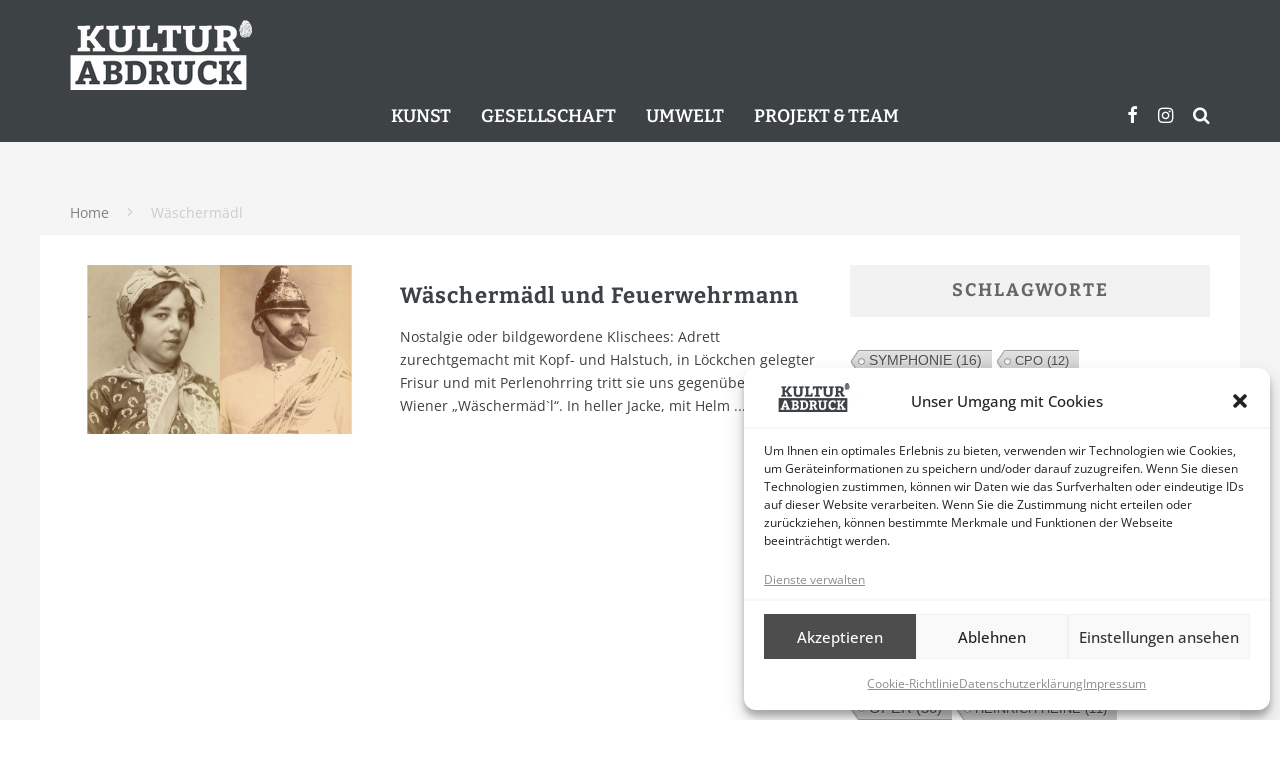

--- FILE ---
content_type: text/html; charset=UTF-8
request_url: https://www.kulturabdruck.de/tag/waeschermaedl
body_size: 23026
content:
<!DOCTYPE html>
<html lang="de">
<head>
	<meta charset="UTF-8">
			<meta name="viewport" content="width=device-width, height=device-height, initial-scale=1.0, minimum-scale=1.0">
	
	<link rel="profile" href="http://gmpg.org/xfn/11">
	<meta name='robots' content='index, follow, max-image-preview:large, max-snippet:-1, max-video-preview:-1' />
	<style>img:is([sizes="auto" i], [sizes^="auto," i]) { contain-intrinsic-size: 3000px 1500px }</style>
	
	<!-- This site is optimized with the Yoast SEO plugin v26.8 - https://yoast.com/product/yoast-seo-wordpress/ -->
	<title>Wäschermädl Archive - Kulturabdruck</title>
	<link rel="canonical" href="https://www.kulturabdruck.de/tag/waeschermaedl" />
	<meta property="og:locale" content="de_DE" />
	<meta property="og:type" content="article" />
	<meta property="og:title" content="Wäschermädl Archive - Kulturabdruck" />
	<meta property="og:url" content="https://www.kulturabdruck.de/tag/waeschermaedl" />
	<meta property="og:site_name" content="Kulturabdruck" />
	<meta property="og:image" content="https://www.kulturabdruck.de/wp-content/uploads/2021/02/Kulturabdruck_1200x1200.jpg" />
	<meta property="og:image:width" content="1200" />
	<meta property="og:image:height" content="1200" />
	<meta property="og:image:type" content="image/jpeg" />
	<script type="application/ld+json" class="yoast-schema-graph">{"@context":"https://schema.org","@graph":[{"@type":"CollectionPage","@id":"https://www.kulturabdruck.de/tag/waeschermaedl","url":"https://www.kulturabdruck.de/tag/waeschermaedl","name":"Wäschermädl Archive - Kulturabdruck","isPartOf":{"@id":"https://www.kulturabdruck.de/#website"},"primaryImageOfPage":{"@id":"https://www.kulturabdruck.de/tag/waeschermaedl#primaryimage"},"image":{"@id":"https://www.kulturabdruck.de/tag/waeschermaedl#primaryimage"},"thumbnailUrl":"https://www.kulturabdruck.de/wp-content/uploads/2023/05/waeschermaedl-und-feuerwehrmann-teaser.jpg","breadcrumb":{"@id":"https://www.kulturabdruck.de/tag/waeschermaedl#breadcrumb"},"inLanguage":"de"},{"@type":"ImageObject","inLanguage":"de","@id":"https://www.kulturabdruck.de/tag/waeschermaedl#primaryimage","url":"https://www.kulturabdruck.de/wp-content/uploads/2023/05/waeschermaedl-und-feuerwehrmann-teaser.jpg","contentUrl":"https://www.kulturabdruck.de/wp-content/uploads/2023/05/waeschermaedl-und-feuerwehrmann-teaser.jpg","width":1000,"height":562},{"@type":"BreadcrumbList","@id":"https://www.kulturabdruck.de/tag/waeschermaedl#breadcrumb","itemListElement":[{"@type":"ListItem","position":1,"name":"Startseite","item":"https://www.kulturabdruck.de/"},{"@type":"ListItem","position":2,"name":"Wäschermädl"}]},{"@type":"WebSite","@id":"https://www.kulturabdruck.de/#website","url":"https://www.kulturabdruck.de/","name":"Kulturabdruck","description":"Das Online-Magazin, das Spuren hinterlässt","publisher":{"@id":"https://www.kulturabdruck.de/#organization"},"potentialAction":[{"@type":"SearchAction","target":{"@type":"EntryPoint","urlTemplate":"https://www.kulturabdruck.de/?s={search_term_string}"},"query-input":{"@type":"PropertyValueSpecification","valueRequired":true,"valueName":"search_term_string"}}],"inLanguage":"de"},{"@type":"Organization","@id":"https://www.kulturabdruck.de/#organization","name":"Kulturabdruck","url":"https://www.kulturabdruck.de/","logo":{"@type":"ImageObject","inLanguage":"de","@id":"https://www.kulturabdruck.de/#/schema/logo/image/","url":"https://www.kulturabdruck.de/wp-content/uploads/2021/02/Kulturabdruck_1200x1200.jpg","contentUrl":"https://www.kulturabdruck.de/wp-content/uploads/2021/02/Kulturabdruck_1200x1200.jpg","width":1200,"height":1200,"caption":"Kulturabdruck"},"image":{"@id":"https://www.kulturabdruck.de/#/schema/logo/image/"},"sameAs":["https://www.facebook.com/kulturabdruck","https://www.instagram.com/kulturabdruck/"]}]}</script>
	<!-- / Yoast SEO plugin. -->


<link rel='dns-prefetch' href='//www.kulturabdruck.de' />
<link rel="alternate" type="application/rss+xml" title="Kulturabdruck &raquo; Feed" href="https://www.kulturabdruck.de/feed" />
<link rel="alternate" type="application/rss+xml" title="Kulturabdruck &raquo; Kommentar-Feed" href="https://www.kulturabdruck.de/comments/feed" />
<link rel="alternate" type="application/rss+xml" title="Kulturabdruck &raquo; Wäschermädl Schlagwort-Feed" href="https://www.kulturabdruck.de/tag/waeschermaedl/feed" />
<script type="text/javascript">
/* <![CDATA[ */
window._wpemojiSettings = {"baseUrl":"https:\/\/s.w.org\/images\/core\/emoji\/16.0.1\/72x72\/","ext":".png","svgUrl":"https:\/\/s.w.org\/images\/core\/emoji\/16.0.1\/svg\/","svgExt":".svg","source":{"concatemoji":"https:\/\/www.kulturabdruck.de\/wp-includes\/js\/wp-emoji-release.min.js?ver=6.8.3"}};
/*! This file is auto-generated */
!function(s,n){var o,i,e;function c(e){try{var t={supportTests:e,timestamp:(new Date).valueOf()};sessionStorage.setItem(o,JSON.stringify(t))}catch(e){}}function p(e,t,n){e.clearRect(0,0,e.canvas.width,e.canvas.height),e.fillText(t,0,0);var t=new Uint32Array(e.getImageData(0,0,e.canvas.width,e.canvas.height).data),a=(e.clearRect(0,0,e.canvas.width,e.canvas.height),e.fillText(n,0,0),new Uint32Array(e.getImageData(0,0,e.canvas.width,e.canvas.height).data));return t.every(function(e,t){return e===a[t]})}function u(e,t){e.clearRect(0,0,e.canvas.width,e.canvas.height),e.fillText(t,0,0);for(var n=e.getImageData(16,16,1,1),a=0;a<n.data.length;a++)if(0!==n.data[a])return!1;return!0}function f(e,t,n,a){switch(t){case"flag":return n(e,"\ud83c\udff3\ufe0f\u200d\u26a7\ufe0f","\ud83c\udff3\ufe0f\u200b\u26a7\ufe0f")?!1:!n(e,"\ud83c\udde8\ud83c\uddf6","\ud83c\udde8\u200b\ud83c\uddf6")&&!n(e,"\ud83c\udff4\udb40\udc67\udb40\udc62\udb40\udc65\udb40\udc6e\udb40\udc67\udb40\udc7f","\ud83c\udff4\u200b\udb40\udc67\u200b\udb40\udc62\u200b\udb40\udc65\u200b\udb40\udc6e\u200b\udb40\udc67\u200b\udb40\udc7f");case"emoji":return!a(e,"\ud83e\udedf")}return!1}function g(e,t,n,a){var r="undefined"!=typeof WorkerGlobalScope&&self instanceof WorkerGlobalScope?new OffscreenCanvas(300,150):s.createElement("canvas"),o=r.getContext("2d",{willReadFrequently:!0}),i=(o.textBaseline="top",o.font="600 32px Arial",{});return e.forEach(function(e){i[e]=t(o,e,n,a)}),i}function t(e){var t=s.createElement("script");t.src=e,t.defer=!0,s.head.appendChild(t)}"undefined"!=typeof Promise&&(o="wpEmojiSettingsSupports",i=["flag","emoji"],n.supports={everything:!0,everythingExceptFlag:!0},e=new Promise(function(e){s.addEventListener("DOMContentLoaded",e,{once:!0})}),new Promise(function(t){var n=function(){try{var e=JSON.parse(sessionStorage.getItem(o));if("object"==typeof e&&"number"==typeof e.timestamp&&(new Date).valueOf()<e.timestamp+604800&&"object"==typeof e.supportTests)return e.supportTests}catch(e){}return null}();if(!n){if("undefined"!=typeof Worker&&"undefined"!=typeof OffscreenCanvas&&"undefined"!=typeof URL&&URL.createObjectURL&&"undefined"!=typeof Blob)try{var e="postMessage("+g.toString()+"("+[JSON.stringify(i),f.toString(),p.toString(),u.toString()].join(",")+"));",a=new Blob([e],{type:"text/javascript"}),r=new Worker(URL.createObjectURL(a),{name:"wpTestEmojiSupports"});return void(r.onmessage=function(e){c(n=e.data),r.terminate(),t(n)})}catch(e){}c(n=g(i,f,p,u))}t(n)}).then(function(e){for(var t in e)n.supports[t]=e[t],n.supports.everything=n.supports.everything&&n.supports[t],"flag"!==t&&(n.supports.everythingExceptFlag=n.supports.everythingExceptFlag&&n.supports[t]);n.supports.everythingExceptFlag=n.supports.everythingExceptFlag&&!n.supports.flag,n.DOMReady=!1,n.readyCallback=function(){n.DOMReady=!0}}).then(function(){return e}).then(function(){var e;n.supports.everything||(n.readyCallback(),(e=n.source||{}).concatemoji?t(e.concatemoji):e.wpemoji&&e.twemoji&&(t(e.twemoji),t(e.wpemoji)))}))}((window,document),window._wpemojiSettings);
/* ]]> */
</script>
<style id='wp-emoji-styles-inline-css' type='text/css'>

	img.wp-smiley, img.emoji {
		display: inline !important;
		border: none !important;
		box-shadow: none !important;
		height: 1em !important;
		width: 1em !important;
		margin: 0 0.07em !important;
		vertical-align: -0.1em !important;
		background: none !important;
		padding: 0 !important;
	}
</style>
<link rel='stylesheet' id='wp-block-library-css' href='https://www.kulturabdruck.de/wp-includes/css/dist/block-library/style.min.css?ver=6.8.3' type='text/css' media='all' />
<style id='classic-theme-styles-inline-css' type='text/css'>
/*! This file is auto-generated */
.wp-block-button__link{color:#fff;background-color:#32373c;border-radius:9999px;box-shadow:none;text-decoration:none;padding:calc(.667em + 2px) calc(1.333em + 2px);font-size:1.125em}.wp-block-file__button{background:#32373c;color:#fff;text-decoration:none}
</style>
<style id='filebird-block-filebird-gallery-style-inline-css' type='text/css'>
ul.filebird-block-filebird-gallery{margin:auto!important;padding:0!important;width:100%}ul.filebird-block-filebird-gallery.layout-grid{display:grid;grid-gap:20px;align-items:stretch;grid-template-columns:repeat(var(--columns),1fr);justify-items:stretch}ul.filebird-block-filebird-gallery.layout-grid li img{border:1px solid #ccc;box-shadow:2px 2px 6px 0 rgba(0,0,0,.3);height:100%;max-width:100%;-o-object-fit:cover;object-fit:cover;width:100%}ul.filebird-block-filebird-gallery.layout-masonry{-moz-column-count:var(--columns);-moz-column-gap:var(--space);column-gap:var(--space);-moz-column-width:var(--min-width);columns:var(--min-width) var(--columns);display:block;overflow:auto}ul.filebird-block-filebird-gallery.layout-masonry li{margin-bottom:var(--space)}ul.filebird-block-filebird-gallery li{list-style:none}ul.filebird-block-filebird-gallery li figure{height:100%;margin:0;padding:0;position:relative;width:100%}ul.filebird-block-filebird-gallery li figure figcaption{background:linear-gradient(0deg,rgba(0,0,0,.7),rgba(0,0,0,.3) 70%,transparent);bottom:0;box-sizing:border-box;color:#fff;font-size:.8em;margin:0;max-height:100%;overflow:auto;padding:3em .77em .7em;position:absolute;text-align:center;width:100%;z-index:2}ul.filebird-block-filebird-gallery li figure figcaption a{color:inherit}

</style>
<style id='global-styles-inline-css' type='text/css'>
:root{--wp--preset--aspect-ratio--square: 1;--wp--preset--aspect-ratio--4-3: 4/3;--wp--preset--aspect-ratio--3-4: 3/4;--wp--preset--aspect-ratio--3-2: 3/2;--wp--preset--aspect-ratio--2-3: 2/3;--wp--preset--aspect-ratio--16-9: 16/9;--wp--preset--aspect-ratio--9-16: 9/16;--wp--preset--color--black: #000000;--wp--preset--color--cyan-bluish-gray: #abb8c3;--wp--preset--color--white: #ffffff;--wp--preset--color--pale-pink: #f78da7;--wp--preset--color--vivid-red: #cf2e2e;--wp--preset--color--luminous-vivid-orange: #ff6900;--wp--preset--color--luminous-vivid-amber: #fcb900;--wp--preset--color--light-green-cyan: #7bdcb5;--wp--preset--color--vivid-green-cyan: #00d084;--wp--preset--color--pale-cyan-blue: #8ed1fc;--wp--preset--color--vivid-cyan-blue: #0693e3;--wp--preset--color--vivid-purple: #9b51e0;--wp--preset--gradient--vivid-cyan-blue-to-vivid-purple: linear-gradient(135deg,rgba(6,147,227,1) 0%,rgb(155,81,224) 100%);--wp--preset--gradient--light-green-cyan-to-vivid-green-cyan: linear-gradient(135deg,rgb(122,220,180) 0%,rgb(0,208,130) 100%);--wp--preset--gradient--luminous-vivid-amber-to-luminous-vivid-orange: linear-gradient(135deg,rgba(252,185,0,1) 0%,rgba(255,105,0,1) 100%);--wp--preset--gradient--luminous-vivid-orange-to-vivid-red: linear-gradient(135deg,rgba(255,105,0,1) 0%,rgb(207,46,46) 100%);--wp--preset--gradient--very-light-gray-to-cyan-bluish-gray: linear-gradient(135deg,rgb(238,238,238) 0%,rgb(169,184,195) 100%);--wp--preset--gradient--cool-to-warm-spectrum: linear-gradient(135deg,rgb(74,234,220) 0%,rgb(151,120,209) 20%,rgb(207,42,186) 40%,rgb(238,44,130) 60%,rgb(251,105,98) 80%,rgb(254,248,76) 100%);--wp--preset--gradient--blush-light-purple: linear-gradient(135deg,rgb(255,206,236) 0%,rgb(152,150,240) 100%);--wp--preset--gradient--blush-bordeaux: linear-gradient(135deg,rgb(254,205,165) 0%,rgb(254,45,45) 50%,rgb(107,0,62) 100%);--wp--preset--gradient--luminous-dusk: linear-gradient(135deg,rgb(255,203,112) 0%,rgb(199,81,192) 50%,rgb(65,88,208) 100%);--wp--preset--gradient--pale-ocean: linear-gradient(135deg,rgb(255,245,203) 0%,rgb(182,227,212) 50%,rgb(51,167,181) 100%);--wp--preset--gradient--electric-grass: linear-gradient(135deg,rgb(202,248,128) 0%,rgb(113,206,126) 100%);--wp--preset--gradient--midnight: linear-gradient(135deg,rgb(2,3,129) 0%,rgb(40,116,252) 100%);--wp--preset--font-size--small: 13px;--wp--preset--font-size--medium: 20px;--wp--preset--font-size--large: 36px;--wp--preset--font-size--x-large: 42px;--wp--preset--spacing--20: 0.44rem;--wp--preset--spacing--30: 0.67rem;--wp--preset--spacing--40: 1rem;--wp--preset--spacing--50: 1.5rem;--wp--preset--spacing--60: 2.25rem;--wp--preset--spacing--70: 3.38rem;--wp--preset--spacing--80: 5.06rem;--wp--preset--shadow--natural: 6px 6px 9px rgba(0, 0, 0, 0.2);--wp--preset--shadow--deep: 12px 12px 50px rgba(0, 0, 0, 0.4);--wp--preset--shadow--sharp: 6px 6px 0px rgba(0, 0, 0, 0.2);--wp--preset--shadow--outlined: 6px 6px 0px -3px rgba(255, 255, 255, 1), 6px 6px rgba(0, 0, 0, 1);--wp--preset--shadow--crisp: 6px 6px 0px rgba(0, 0, 0, 1);}:where(.is-layout-flex){gap: 0.5em;}:where(.is-layout-grid){gap: 0.5em;}body .is-layout-flex{display: flex;}.is-layout-flex{flex-wrap: wrap;align-items: center;}.is-layout-flex > :is(*, div){margin: 0;}body .is-layout-grid{display: grid;}.is-layout-grid > :is(*, div){margin: 0;}:where(.wp-block-columns.is-layout-flex){gap: 2em;}:where(.wp-block-columns.is-layout-grid){gap: 2em;}:where(.wp-block-post-template.is-layout-flex){gap: 1.25em;}:where(.wp-block-post-template.is-layout-grid){gap: 1.25em;}.has-black-color{color: var(--wp--preset--color--black) !important;}.has-cyan-bluish-gray-color{color: var(--wp--preset--color--cyan-bluish-gray) !important;}.has-white-color{color: var(--wp--preset--color--white) !important;}.has-pale-pink-color{color: var(--wp--preset--color--pale-pink) !important;}.has-vivid-red-color{color: var(--wp--preset--color--vivid-red) !important;}.has-luminous-vivid-orange-color{color: var(--wp--preset--color--luminous-vivid-orange) !important;}.has-luminous-vivid-amber-color{color: var(--wp--preset--color--luminous-vivid-amber) !important;}.has-light-green-cyan-color{color: var(--wp--preset--color--light-green-cyan) !important;}.has-vivid-green-cyan-color{color: var(--wp--preset--color--vivid-green-cyan) !important;}.has-pale-cyan-blue-color{color: var(--wp--preset--color--pale-cyan-blue) !important;}.has-vivid-cyan-blue-color{color: var(--wp--preset--color--vivid-cyan-blue) !important;}.has-vivid-purple-color{color: var(--wp--preset--color--vivid-purple) !important;}.has-black-background-color{background-color: var(--wp--preset--color--black) !important;}.has-cyan-bluish-gray-background-color{background-color: var(--wp--preset--color--cyan-bluish-gray) !important;}.has-white-background-color{background-color: var(--wp--preset--color--white) !important;}.has-pale-pink-background-color{background-color: var(--wp--preset--color--pale-pink) !important;}.has-vivid-red-background-color{background-color: var(--wp--preset--color--vivid-red) !important;}.has-luminous-vivid-orange-background-color{background-color: var(--wp--preset--color--luminous-vivid-orange) !important;}.has-luminous-vivid-amber-background-color{background-color: var(--wp--preset--color--luminous-vivid-amber) !important;}.has-light-green-cyan-background-color{background-color: var(--wp--preset--color--light-green-cyan) !important;}.has-vivid-green-cyan-background-color{background-color: var(--wp--preset--color--vivid-green-cyan) !important;}.has-pale-cyan-blue-background-color{background-color: var(--wp--preset--color--pale-cyan-blue) !important;}.has-vivid-cyan-blue-background-color{background-color: var(--wp--preset--color--vivid-cyan-blue) !important;}.has-vivid-purple-background-color{background-color: var(--wp--preset--color--vivid-purple) !important;}.has-black-border-color{border-color: var(--wp--preset--color--black) !important;}.has-cyan-bluish-gray-border-color{border-color: var(--wp--preset--color--cyan-bluish-gray) !important;}.has-white-border-color{border-color: var(--wp--preset--color--white) !important;}.has-pale-pink-border-color{border-color: var(--wp--preset--color--pale-pink) !important;}.has-vivid-red-border-color{border-color: var(--wp--preset--color--vivid-red) !important;}.has-luminous-vivid-orange-border-color{border-color: var(--wp--preset--color--luminous-vivid-orange) !important;}.has-luminous-vivid-amber-border-color{border-color: var(--wp--preset--color--luminous-vivid-amber) !important;}.has-light-green-cyan-border-color{border-color: var(--wp--preset--color--light-green-cyan) !important;}.has-vivid-green-cyan-border-color{border-color: var(--wp--preset--color--vivid-green-cyan) !important;}.has-pale-cyan-blue-border-color{border-color: var(--wp--preset--color--pale-cyan-blue) !important;}.has-vivid-cyan-blue-border-color{border-color: var(--wp--preset--color--vivid-cyan-blue) !important;}.has-vivid-purple-border-color{border-color: var(--wp--preset--color--vivid-purple) !important;}.has-vivid-cyan-blue-to-vivid-purple-gradient-background{background: var(--wp--preset--gradient--vivid-cyan-blue-to-vivid-purple) !important;}.has-light-green-cyan-to-vivid-green-cyan-gradient-background{background: var(--wp--preset--gradient--light-green-cyan-to-vivid-green-cyan) !important;}.has-luminous-vivid-amber-to-luminous-vivid-orange-gradient-background{background: var(--wp--preset--gradient--luminous-vivid-amber-to-luminous-vivid-orange) !important;}.has-luminous-vivid-orange-to-vivid-red-gradient-background{background: var(--wp--preset--gradient--luminous-vivid-orange-to-vivid-red) !important;}.has-very-light-gray-to-cyan-bluish-gray-gradient-background{background: var(--wp--preset--gradient--very-light-gray-to-cyan-bluish-gray) !important;}.has-cool-to-warm-spectrum-gradient-background{background: var(--wp--preset--gradient--cool-to-warm-spectrum) !important;}.has-blush-light-purple-gradient-background{background: var(--wp--preset--gradient--blush-light-purple) !important;}.has-blush-bordeaux-gradient-background{background: var(--wp--preset--gradient--blush-bordeaux) !important;}.has-luminous-dusk-gradient-background{background: var(--wp--preset--gradient--luminous-dusk) !important;}.has-pale-ocean-gradient-background{background: var(--wp--preset--gradient--pale-ocean) !important;}.has-electric-grass-gradient-background{background: var(--wp--preset--gradient--electric-grass) !important;}.has-midnight-gradient-background{background: var(--wp--preset--gradient--midnight) !important;}.has-small-font-size{font-size: var(--wp--preset--font-size--small) !important;}.has-medium-font-size{font-size: var(--wp--preset--font-size--medium) !important;}.has-large-font-size{font-size: var(--wp--preset--font-size--large) !important;}.has-x-large-font-size{font-size: var(--wp--preset--font-size--x-large) !important;}
:where(.wp-block-post-template.is-layout-flex){gap: 1.25em;}:where(.wp-block-post-template.is-layout-grid){gap: 1.25em;}
:where(.wp-block-columns.is-layout-flex){gap: 2em;}:where(.wp-block-columns.is-layout-grid){gap: 2em;}
:root :where(.wp-block-pullquote){font-size: 1.5em;line-height: 1.6;}
</style>
<link rel='stylesheet' id='cool-tag-cloud-css' href='https://www.kulturabdruck.de/wp-content/plugins/cool-tag-cloud/inc/cool-tag-cloud.css?ver=2.25' type='text/css' media='all' />
<link rel='stylesheet' id='lets-review-api-css' href='https://www.kulturabdruck.de/wp-content/plugins/lets-review/assets/css/style-api.min.css?ver=3.3.6' type='text/css' media='all' />
<link rel='stylesheet' id='wpsm_ac-font-awesome-front-css' href='https://www.kulturabdruck.de/wp-content/plugins/responsive-accordion-and-collapse/css/font-awesome/css/font-awesome.min.css?ver=6.8.3' type='text/css' media='all' />
<link rel='stylesheet' id='wpsm_ac_bootstrap-front-css' href='https://www.kulturabdruck.de/wp-content/plugins/responsive-accordion-and-collapse/css/bootstrap-front.css?ver=6.8.3' type='text/css' media='all' />
<link rel='stylesheet' id='ppress-frontend-css' href='https://www.kulturabdruck.de/wp-content/plugins/wp-user-avatar/assets/css/frontend.min.css?ver=4.16.8' type='text/css' media='all' />
<link rel='stylesheet' id='ppress-flatpickr-css' href='https://www.kulturabdruck.de/wp-content/plugins/wp-user-avatar/assets/flatpickr/flatpickr.min.css?ver=4.16.8' type='text/css' media='all' />
<link rel='stylesheet' id='ppress-select2-css' href='https://www.kulturabdruck.de/wp-content/plugins/wp-user-avatar/assets/select2/select2.min.css?ver=6.8.3' type='text/css' media='all' />
<link rel='stylesheet' id='cmplz-general-css' href='https://www.kulturabdruck.de/wp-content/plugins/complianz-gdpr/assets/css/cookieblocker.min.css?ver=1765960874' type='text/css' media='all' />
<link rel='stylesheet' id='valenti-style-css' href='https://www.kulturabdruck.de/wp-content/themes/valenti/assets/css/style.min.css?ver=5.6.3.9' type='text/css' media='all' />
<style id='valenti-style-inline-css' type='text/css'>
.secondary-menu-wrap .cb-breaking-news ul li a { color:#1e73be; }body{ color:#3d4245}.entry-content h1, .entry-content h2, .entry-content h3, .entry-content h4, .entry-content h5, .entry-content h6{ color:#3d4245}.link-color-wrap a, .block-wrap-code .block a{ color:#8e8e8e}.link-color-wrap a:hover, .block-wrap-code .block a:hover{ color:#1425a0}body{font-family:'Open Sans';font-size:14px;font-weight:400;line-height:1.666;text-transform:none;}.excerpt{font-family:'Open Sans';font-size:14px;font-weight:400;line-height:1.666;text-transform:none;}.preview-thumbnail .title, .preview-review .title{font-family:'Bitter';font-size:14px;font-weight:700;line-height:1.3;text-transform:none;}.byline{font-family:'Bitter';font-size:11px;font-weight:400;letter-spacing:0.1em;line-height:1.3;text-transform:none;}.hero-meta .byline{font-family:'Bitter';font-size:11px;font-weight:400;letter-spacing:0.05em;line-height:1.3;text-transform:none;}.tipi-button{font-family:'Bitter';font-size:14px;font-weight:700;letter-spacing:0.1em;text-transform:uppercase;}.secondary-menu-wrap, .secondary-menu-wrap .sub-menu a:not(.tipi-button){font-family:'Bitter';font-size:14px;font-weight:700;letter-spacing:0.1em;line-height:1;text-transform:uppercase;}.footer-menu{font-family:'Bitter';font-size:12px;font-weight:400;line-height:1;text-transform:none;}.site-footer .textwidget{font-family:'Open Sans';font-size:14px;font-weight:400;line-height:1.666;text-transform:none;}.copyright{font-family:'Open Sans';font-size:12px;font-weight:400;line-height:1;text-transform:none;}.preview-slider.title-s .title{font-family:'Bitter';font-size:14px;font-weight:700;letter-spacing:0.04em;line-height:1.4;text-transform:uppercase;}.preview-slider.title-m .title{font-family:'Bitter';font-size:14px;font-weight:700;letter-spacing:0.04em;line-height:1.4;text-transform:uppercase;}.preview-slider.title-l .title{font-family:'Bitter';font-size:14px;font-weight:700;letter-spacing:0.04em;line-height:1.4;text-transform:uppercase;}.preview-slider.title-xl .title{font-family:'Bitter';font-size:14px;font-weight:700;letter-spacing:0.04em;line-height:1.4;text-transform:uppercase;}.preview-grid.title-xs .title{font-family:'Bitter';font-size:14px;font-weight:700;letter-spacing:0.04em;line-height:1.4;text-transform:uppercase;}.preview-grid.title-s .title{font-family:'Bitter';font-size:14px;font-weight:700;letter-spacing:0.04em;line-height:1.4;text-transform:uppercase;}.preview-grid.title-m .title{font-family:'Bitter';font-size:14px;font-weight:700;letter-spacing:0.04em;line-height:1.4;text-transform:uppercase;}.preview-grid.title-l .title{font-family:'Bitter';font-size:14px;font-weight:700;letter-spacing:0.04em;line-height:1.4;text-transform:uppercase;}.preview-classic .title{font-family:'Bitter';font-size:14px;font-weight:400;letter-spacing:0.05em;line-height:1.3;text-transform:none;}.preview-2 .title{font-family:'Bitter';font-size:14px;font-weight:400;letter-spacing:0.05em;line-height:1.3;text-transform:none;}.entry-content blockquote, .entry-content blockquote p{font-family:'Bitter';font-size:18px;font-weight:400;line-height:1.5;text-transform:none;}.hero-wrap .caption, .gallery-block__wrap .caption, figcaption{font-family:'Bitter';font-size:10px;font-weight:400;line-height:1.2;text-transform:none;}.main-navigation .horizontal-menu > li > a{font-family:'Bitter';font-size:14px;font-weight:600;line-height:1;text-transform:uppercase;}.sub-menu a:not(.tipi-button){font-family:'Bitter';font-size:14px;font-weight:400;line-height:1.6;text-transform:uppercase;}.hero-meta.tipi-s-typo .title{font-family:'Bitter';font-size:18px;font-weight:700;line-height:1.3;text-transform:none;}.hero-meta.tipi-m-typo .title{font-family:'Bitter';font-size:18px;font-weight:700;line-height:1.3;text-transform:uppercase;}.hero-meta.tipi-l-typo .title{font-family:'Bitter';font-size:18px;font-weight:700;line-height:1.3;text-transform:uppercase;}.entry-content h2{font-family:'Bitter';font-size:18px;font-weight:700;line-height:1.3;text-transform:uppercase;}.entry-content h3{font-family:'Bitter';font-size:14px;font-weight:700;letter-spacing:0.1em;line-height:3;text-transform:uppercase;}.entry-content h4{font-family:'Bitter';font-size:14px;font-weight:700;letter-spacing:0.1em;line-height:1.3;text-transform:uppercase;}.entry-content h5{font-family:'Bitter';font-size:14px;font-weight:700;letter-spacing:0.1em;line-height:1.3;text-transform:uppercase;}.widget-title{font-family:'Bitter';font-size:14px;font-weight:700;letter-spacing:0.1em;line-height:1.3;text-transform:uppercase;}.block-title-wrap .title{font-family:'Bitter';font-size:16px;font-weight:700;letter-spacing:0.16em;line-height:1.8;text-transform:uppercase;}.block-subtitle{font-family:'Open Sans';font-size:15px;font-weight:700;letter-spacing:0.1em;line-height:1.3;text-transform:none;}.preview-classic { padding-bottom: 30px; }.block-wrap-classic .block ~ .block { padding-top: 30px; }.preview-thumbnail { padding-bottom: 20px; }.valenti-widget .preview-thumbnail { padding-bottom: 15px; }.site-footer > .bg-area{ border-top:20px solid #3d4245;}.footer-widget-wrap{ border-right:1px solid #ffffff;}.split-1:not(.preview-thumbnail) .mask {
		-webkit-flex: 0 0 40%;
		-ms-flex: 0 0 40%;
		flex: 0 0 40%;
		width: 40%;
	}.footer-lower {
		padding-top: 30px;
		padding-bottom: 30px;
	}.footer-widget-wrap {
		padding-top: 45px;
		padding-bottom: 45px;
	}.main-menu > li > a {
		padding-top: 17px;
		padding-bottom: 17px;
	}.main-navigation .main-nav-wrap > .menu-icons a{padding-left:10px;}.main-navigation .main-nav-wrap > .menu-icons a{padding-right:10px;}.main-navigation .main-nav-wrap > .menu-icons {margin-right:-10px;}.main-navigation .main-nav-wrap .menu-icons > li > a {font-size:18px;}.secondary-menu-wrap .menu-icons a{padding-left:10px;}.secondary-menu-wrap .menu-icons a{padding-right:10px;}.secondary-menu-wrap .menu-icons {margin-right:-10px;}.secondary-menu-wrap .menu-icons > li > a {font-size:16px;}.accent--color, .bbp-submit-wrapper button, .bbp-submit-wrapper button:visited, .buddypress .cb-cat-header .title a, .woocommerce .star-rating:before, .woocommerce-page .star-rating:before, .woocommerce .star-rating span, .woocommerce-page .star-rating span, .woocommerce .stars a {
		color:#3d4245;
	}.bbp-submit-wrapper button, #buddypress button:hover, #buddypress a.button:hover, #buddypress a.button:focus, #buddypress input[type=submit]:hover, #buddypress input[type=button]:hover, #buddypress input[type=reset]:hover, #buddypress ul.button-nav li a:hover, #buddypress ul.button-nav li.current a, #buddypress div.generic-button a:hover, #buddypress .comment-reply-link:hover, #buddypress .activity-list li.load-more:hover, #buddypress #groups-list .generic-button a:hover {
		border-color: #3d4245;
	}.sidebar-widget .widget-title, .cb-cat-header, .site-footer .footer-widget-area .widget-title span, #wp-calendar caption, #buddypress #members-list .cb-member-list-box .item .item-title, #buddypress div.item-list-tabs ul li.selected, #buddypress div.item-list-tabs ul li.current, #buddypress .item-list-tabs ul li:hover, .woocommerce div.product .woocommerce-tabs ul.tabs li.active,
	.author-page-box {
		border-bottom-color: #3d4245 ;
	}.cb-highlight, #buddypress button:hover, #buddypress a.button:hover, #buddypress a.button:focus, #buddypress input[type=submit]:hover, #buddypress input[type=button]:hover, #buddypress input[type=reset]:hover, #buddypress ul.button-nav li a:hover, #buddypress ul.button-nav li.current a, #buddypress div.generic-button a:hover, #buddypress .comment-reply-link:hover, #buddypress .activity-list li.load-more:hover, #buddypress #groups-list .generic-button a:hover {
		background-color: #3d4245;
	}.font-b { font-family: 'Open Sans'; }h1, h2, h3, h4, h5, h6, .font-h, #bbp-user-navigation, .product_meta, .price, .woocommerce-review-link, .cart_item, .cart-collaterals .cart_totals th { font-family: 'Bitter' }.site-mob-header:not(.site-mob-header-11) .header-padding .logo-main-wrap, .site-mob-header:not(.site-mob-header-11) .header-padding .icons-wrap a, .site-mob-header-11 .header-padding {
		padding-top: 15px;
		padding-bottom: 15px;
	}.site-header .header-padding {
		padding-top: 20px;
		padding-bottom: 10px;
	}.site-header .bg-area{background-color: #3d4245;}.site-header .background{background-position: center center;}.site-header,.site-header a{color: #ffffff;}.site-footer .bg-area{background-color: #3d4245;}.site-footer .background{background-position: center center;}.site-footer,.site-footer a{color: #e5e5e5;}.footer-widget-area{background-color: #1f2424;}.footer-widget-area{background-position: center center;}.footer-widget-area,.footer-widget-area a{color: #e5e5e5;}.grid-spacing { border-top-width: 3px; }.preview-slider.tile-overlay--1:after, .preview-slider.tile-overlay--2 .meta:after { opacity: 0.25; }.preview-grid.tile-overlay--1:after, .preview-grid.tile-overlay--2 .meta:after { opacity: 0.2; }.main-navigation-border { border-bottom-color: #161616; }@media only screen and (min-width: 481px) {.slider-spacing { margin-right: 3px;}.block-wrap-slider .slider { padding-top: 3px;}.grid-spacing { border-right-width: 3px; }.block-wrap-grid:not(.block-wrap-81) .block { width: calc( 100% + 3px ); }}@media only screen and (min-width: 768px) {.grid-spacing { border-right-width: 3px; }.block-wrap-55 .slide { margin-right: 3px!important; }.block-wrap-grid:not(.block-wrap-81) .block { width: calc( 100% + 3px ); }.preview-slider.tile-overlay--1:hover:after, .preview-slider.tile-overlay--2.tile-overlay--gradient:hover:after, .preview-slider.tile-overlay--2:hover .meta:after { opacity: 0.75 ; }.preview-grid.tile-overlay--1:hover:after, .preview-grid.tile-overlay--2.tile-overlay--gradient:hover:after, .preview-grid.tile-overlay--2:hover .meta:after { opacity: 0.3 ; }}@media only screen and (min-width: 1020px) {body{font-size:16px;}.hero-meta .byline{font-size:14px;}.tipi-button{font-size:12px;}.secondary-menu-wrap, .secondary-menu-wrap .sub-menu a:not(.tipi-button){font-size:12px;}.footer-menu{font-size:14px;}.site-footer .textwidget{font-size:16px;}.preview-slider.title-s .title{font-size:16px;}.preview-slider.title-m .title{font-size:20px;}.preview-slider.title-l .title{font-size:30px;}.preview-slider.title-xl .title{font-size:40px;}.preview-grid.title-xs .title{font-size:16px;}.preview-grid.title-s .title{font-size:20px;}.preview-grid.title-m .title{font-size:32px;}.preview-grid.title-l .title{font-size:38px;}.preview-classic .title{font-size:22px;}.preview-2 .title{font-size:26px;}.entry-content blockquote, .entry-content blockquote p{font-size:26px;}.main-navigation .horizontal-menu > li > a{font-size:18px;}.sub-menu a:not(.tipi-button){font-size:16px;}.hero-meta.tipi-s-typo .title{font-size:28px;}.hero-meta.tipi-m-typo .title{font-size:40px;}.hero-meta.tipi-l-typo .title{font-size:50px;}.entry-content h2{font-size:30px;}.entry-content h3{font-size:24px;}.entry-content h4{font-size:20px;}.entry-content h5{font-size:18px;}.widget-title{font-size:20px;}.block-title-wrap .title{font-size:22px;}}@media only screen and (min-width: 1200px) {.site {background-color:#f5f5f5;}}/* Shortcode Bildnachweis */
.cb-alert.cb-copyright {
    font-family: Bitter;
    color: #a8a8a8;
    text-align: left;
    padding: 0px;
    font-size: 12px;
    font-weight: 500;
    background: #fff;
    letter-spacing: 0px;
        padding-top: 3px;
}

/* Shortcode Zitat */
.cb-alert.cb-zitat {
    font-family: Open Sans;
    color: #3d4245;
    text-align: left;
    padding: 0px;
    font-size: 12px;
    font-weight: 400;
    background: #fff;
    letter-spacing: 0px;
    margin-top: -15px;
    margin-bottom: -40px;
    border: none;
}

.blockquote, q {
    margin-left: 7%;
}

/* Silbentrennung BEGINN */
p, ul li {
  -webkit-hyphens: none;
  -ms-hyphens: none;
  hyphens: none;
}


/*Hintergrund allgemein*/
.content-bg {
    background: #fff;
}

/* Hintergrund BilderTitel */
.cb-meta-style-4 .meta {
    background: rgba(31,36,36,0.3)
}

/*Hintergrund Blogs*/
.block-skin-1 .block-inner-style {
    background: transparent;
}

/*Keine Symbole hinter Menu*/
.horizontal-menu > .menu-item-has-children > a::after {
    content: none;
}

/*Kein Datum-Symbol*/
.valenti-i-clock::before {
    content: none;
}

/*Farbe Menu*/
.main-navigation .site-skin-2.menu-bg-area {
    background: #3d4245;
}

.sub-menu {
    background: #a8a8a8;
}

.sub-menu li:hover {
    background: #3d4245;
}

/*Rahmenhöhe Menu*/
.site-header .header-padding {
    padding-bottom: 0px;
}

/*Rubriken-Überschriften*/
.block-title-wrap .block-title-inner {
    padding-top: 10px;
    padding-bottom: 0px;
    font-size: 24px;
}

.block-title-wrap .title {
    font-size: 26px;
}

/*Kategorien-Überschriften*/
.archive-block-title .title {
    display: none;
}

/*Rahmenfarbe Grid*/
.preview-grid, .preview-slider {
    border-color: #f5f5f5;
}

.block-title-2 {
    font-size: 26px;
}

.sidebar-wrap {
    background: transparent;
}

/*Portrait Autor-Info*/
.author-page-box .mask img {
    width: 50%;
}

/*Beitragsinfo*/
.byline {
    margin-top: 5px;
    margin-left: 0px;
}

/*Format Überschriften 3er-Block)*/
.preview-classic .title {
    font-weight: 700;
}

/*Zitate*/
.entry-content blockquote, .entry-content blockquote p {
    font-size: 15px;
    font-family: Open Sans;
    color: #3d4245;
    }

blockquote {
    margin-bottom: 15px;
}
blockquote::before, q::before {
    content: none;
}

blockquote, q {
    margin-left: 5%;
}

/*Weiterlesen*/
.excerpt .read-more {
    font-family: Bitter;
    font-weight: 700;
    display: inline-block;
    font-size: 14px;
    background-color: inherit;
    color: #3d4245;
    margin-top: 0px;
    display: inline-block;
    padding: 0px 0px;
}

/*Schlagwort-Wolke*/
.sidebar-widget .widget-title {
    border-bottom: none;
}

.widget_tag_cloud a {
    color: #3d4245;
}

.widget_tag_cloud a:hover {
    background-color: #3d4245;
    color: #fff;
}

.widget_tag_cloud a {
    border: none;
}

/*SchlagworteCloud CoolTagCloud*/
.cool-tag-cloud .ctcsilver .ctcleft a::after, .cool-tag-cloud .ctcsilver .ctcleft .tag-cloud-link::after {
    background: none !important;
}


/*Rand über Bildern*/
.entry-content img {
    padding-top: 10px;
    padding-bottom: 10px;
    background: #fff;
}

/*Hintergrund Suche*/
.modal-wrap.dark-overlay .tipi-overlay {
    background: #3d4245;
}

/*Breadcrumbs Formatierung*/
.breadcrumbs {
    font-size: 14px;
    background: #f5f5f5;
}

/*Leerzeichen vor den Punkten Excerpt*/
.excerpt-ellipsis::before {
    content: " ";
}

/*Ende Listendarstellung ausblenden*/
.pagination .no-more-articles, .woocommerce-pagination .no-more-articles {
    display: none;
}

.pagination .no-more-articles + .back-to-home, .woocommerce-pagination .no-more-articles + .back-to-home {
    display: none;
}

/*Mobilmenu - Anpassung Consent*/
.mob-menu-wrap .menu-icons {
    margin-left: 40px;
}

/*Bildunterschrift*/
.wp-caption .wp-caption-text {
    background: #fff;
    padding: 5px 10px 0px 10px;
    text-align: center;
    color: #3d4245;
    margin: 0;
    font-size: 14px;
}

.wp-caption {
    font-style: normal;
    font-size: 12px;
}

/*h1, h2, h3, h4, h5, h6, p, blockquote, figure, ol, dl, ul {
    margin: 10px;
} */

.lcp_catlist li {
    list-style-type: none;
    color: #666;
    font-weight: 700;
	margin-bottom: 40px;
	padding: 30px;
	background: #f5f5f5;
	color: #666;
}

.lcp_content p {
    font-weight: 400;
}

@media screen and (max-width: 450px) {
    .lcp_content p {
      text-align: center;  
    }
}

.partner_pic {
    float: left;
    margin-right: 20px!important;
    pointer-events: none!important;
}

@media screen and (max-width: 450px) {
    .partner_pic {
        width: 200px;
        float: inherit;
        margin-top: 10px;
        margin-bottom: 30px;
        pointer-events:none!important; }
}

@media screen and (max-width: 450px) {
    .lcp_catlist li {
        text-align: center; }
}

@media screen and (max-width: 450px) {
    .entry-content img {
        margin-right: 10px;
    }
}

</style>
<link rel='stylesheet' id='valenti-child-style-css' href='https://www.kulturabdruck.de/wp-content/themes/valenti-child/style.css?ver=6.8.3' type='text/css' media='all' />
<!--[if IE]>
<link rel='stylesheet' id='valenti-ie9-css' href='https://www.kulturabdruck.de/wp-content/themes/valenti/assets/css/ie.css?ver=5.6.3.9' type='text/css' media='all' />
<![endif]-->
<link rel='stylesheet' id='swipebox-css' href='https://www.kulturabdruck.de/wp-content/themes/valenti/assets/css/swipebox.min.css?ver=1.4.4.1' type='text/css' media='all' />
<link rel='stylesheet' id='login-with-ajax-css' href='https://www.kulturabdruck.de/wp-content/themes/valenti/plugins/login-with-ajax/widget.css?ver=4.5.1' type='text/css' media='all' />
<script type="text/javascript" src="https://www.kulturabdruck.de/wp-includes/js/jquery/jquery.min.js?ver=3.7.1" id="jquery-core-js"></script>
<script type="text/javascript" src="https://www.kulturabdruck.de/wp-includes/js/jquery/jquery-migrate.min.js?ver=3.4.1" id="jquery-migrate-js"></script>
<script type="text/javascript" src="https://www.kulturabdruck.de/wp-content/plugins/wp-user-avatar/assets/flatpickr/flatpickr.min.js?ver=4.16.8" id="ppress-flatpickr-js"></script>
<script type="text/javascript" src="https://www.kulturabdruck.de/wp-content/plugins/wp-user-avatar/assets/select2/select2.min.js?ver=4.16.8" id="ppress-select2-js"></script>
<script type="text/javascript" id="login-with-ajax-js-extra">
/* <![CDATA[ */
var LWA = {"ajaxurl":"https:\/\/www.kulturabdruck.de\/wp-admin\/admin-ajax.php","off":""};
/* ]]> */
</script>
<script type="text/javascript" src="https://www.kulturabdruck.de/wp-content/themes/valenti/plugins/login-with-ajax/login-with-ajax.js?ver=4.5.1" id="login-with-ajax-js"></script>
<script type="text/javascript" src="https://www.kulturabdruck.de/wp-content/plugins/login-with-ajax/ajaxify/ajaxify.min.js?ver=4.5.1" id="login-with-ajax-ajaxify-js"></script>
<link rel="https://api.w.org/" href="https://www.kulturabdruck.de/wp-json/" /><link rel="alternate" title="JSON" type="application/json" href="https://www.kulturabdruck.de/wp-json/wp/v2/tags/2043" /><link rel="EditURI" type="application/rsd+xml" title="RSD" href="https://www.kulturabdruck.de/xmlrpc.php?rsd" />
<meta name="generator" content="WordPress 6.8.3" />
			<style>.cmplz-hidden {
					display: none !important;
				}</style><link rel="preload" type="font/woff2" as="font" href="https://www.kulturabdruck.de/wp-content/themes/valenti/assets/css/valenti/valenti.woff2?o9cfvj" crossorigin><link rel="icon" href="https://www.kulturabdruck.de/wp-content/uploads/2021/02/cropped-FavIcon-32x32.png" sizes="32x32" />
<link rel="icon" href="https://www.kulturabdruck.de/wp-content/uploads/2021/02/cropped-FavIcon-192x192.png" sizes="192x192" />
<link rel="apple-touch-icon" href="https://www.kulturabdruck.de/wp-content/uploads/2021/02/cropped-FavIcon-180x180.png" />
<meta name="msapplication-TileImage" content="https://www.kulturabdruck.de/wp-content/uploads/2021/02/cropped-FavIcon-270x270.png" />
</head>
<body data-cmplz=2 class="archive tag tag-waeschermaedl tag-2043 wp-theme-valenti wp-child-theme-valenti-child body-mob-header-1 site-mob-menu-a-4 site-mob-menu-1 sticky-sbs header--style-1 with--bg mm-ani-3 modal-skin-2">
			<div id="cb-outer-container" class="site">
		<header id="mobhead" class="site-header-block site-mob-header tipi-l-0 site-mob-header-1 sticky-menu-1 sticky-top site-skin-2 site-img-1"><div class="bg-area header-padding tipi-row side-spacing tipi-vertical-c">
	<ul class="menu-left icons-wrap tipi-vertical-c">
		<li class="valenti-icon vertical-c"><a href="#" class="mob-tr-open" data-target="slide-menu"><i class="valenti-i-menu" aria-hidden="true"></i></a></li>	</ul>
	<div class="logo-main-wrap logo-mob-wrap">
		<div class="logo logo-mobile"><a href="https://www.kulturabdruck.de" data-pin-nopin="true"><img src="https://www.kulturabdruck.de/wp-content/uploads/2021/02/Logo-Kulturabdruck-mob.png" srcset="https://www.kulturabdruck.de/wp-content/uploads/2021/02/Logo-Kulturabdruck-mob-ret.png 2x" width="65" height="25"></a></div>	</div>
	<ul class="menu-right icons-wrap tipi-vertical-c">
		<li class="valenti-icon cb-icon-search cb-menu-icon vertical-c"><a href="#" data-title="Suchen" class="tipi-tip tipi-tip-b vertical-c modal-tr" data-type="search"><i class="valenti-i-search" aria-hidden="true"></i></a></li>			</ul>
	<div class="background"></div></div>
</header><!-- .site-mob-header --><div id="mob-line" class="tipi-m-0"></div>		<div id="cb-container" class="site-inner container clearfix">
		<header id="masthead" class="site-header-block site-header clearfix site-header-1 header-skin-3 site-img-1 mm-skin-2 main-menu-skin-1 main-menu-width-1 main-menu-bar-color-2 logo-only-when-stuck main-menu-c"><div class="bg-area">
			<div class="logo-main-wrap header-padding tipi-vertical-c logo-main-wrap-l side-spacing tipi-row">
			<div class="logo logo-main"><a href="https://www.kulturabdruck.de" data-pin-nopin="true"><img src="https://www.kulturabdruck.de/wp-content/uploads/2021/02/Logo-Kulturabdruck.png" srcset="https://www.kulturabdruck.de/wp-content/uploads/2021/02/Logo-Kulturabdruck-ret.png 2x" width="182" height="70"></a></div>					</div>
		<div class="background"></div></div>
</header><!-- .site-header --><div id="header-line"></div><nav id="cb-nav-bar" class="main-navigation cb-nav-bar-wrap nav-bar tipi-m-0-down clearfix mm-ani-3 mm-skin-2 main-menu-bar-color-1 sticky-top sticky-menu sticky-menu-1 logo-only-when-stuck main-menu-c">	<div class="site-skin-2 menu-bg-area">
		<div id="main-menu-wrap" class="main-menu-wrap cb-nav-bar-wrap clearfix font-h main-nav-wrap vertical-c  wrap">
			<div id="cb-nav-logo" class="main-menu-logo logo"><a href="https://www.kulturabdruck.de"><img src="https://www.kulturabdruck.de/wp-content/uploads/2021/02/Logo-Kulturabdruck-mob.png" alt="Menu logo" srcset="https://www.kulturabdruck.de/wp-content/uploads/2021/02/Logo-Kulturabdruck-mob-ret.png 2x"></a></div>			<ul id="menu-main-menu" class="main-menu nav cb-main main-nav main-nav clearfix tipi-flex horizontal-menu">
				<li id="menu-item-1007" class="menu-item menu-item-type-post_type menu-item-object-page menu-item-has-children dropper standard-drop mm-color menu-item-1007"><a href="https://www.kulturabdruck.de/kunst">Kunst</a><div class="menu mm-1" data-mm="1"><div class="menu-wrap menu-wrap-minus-10">
<ul class="sub-menu">
	<li id="menu-item-180" class="menu-item menu-item-type-taxonomy menu-item-object-category dropper drop-it mm-color menu-item-180"><a href="https://www.kulturabdruck.de/category/kunst/erzaehlen" class="block-more block-mm-init block-changer" data-title="erzählen" data-url="https://www.kulturabdruck.de/category/kunst/erzaehlen" data-count="104" data-tid="16"  data-term="category">erzählen</a></li>
	<li id="menu-item-181" class="menu-item menu-item-type-taxonomy menu-item-object-category dropper drop-it mm-color menu-item-181"><a href="https://www.kulturabdruck.de/category/kunst/vertonen" class="block-more block-mm-init block-changer" data-title="vertonen" data-url="https://www.kulturabdruck.de/category/kunst/vertonen" data-count="233" data-tid="17"  data-term="category">vertonen</a></li>
	<li id="menu-item-179" class="menu-item menu-item-type-taxonomy menu-item-object-category dropper drop-it mm-color menu-item-179"><a href="https://www.kulturabdruck.de/category/kunst/gestalten" class="block-more block-mm-init block-changer" data-title="gestalten" data-url="https://www.kulturabdruck.de/category/kunst/gestalten" data-count="79" data-tid="18"  data-term="category">gestalten</a></li>
	<li id="menu-item-1487" class="menu-item menu-item-type-taxonomy menu-item-object-category dropper drop-it mm-color menu-item-1487"><a href="https://www.kulturabdruck.de/category/kunst/inszenieren" class="block-more block-mm-init block-changer" data-title="inszenieren" data-url="https://www.kulturabdruck.de/category/kunst/inszenieren" data-count="37" data-tid="173"  data-term="category">inszenieren</a></li>
</ul></div></div>
</li>
<li id="menu-item-6884" class="menu-item menu-item-type-taxonomy menu-item-object-category dropper standard-drop mm-color menu-item-6884"><a href="https://www.kulturabdruck.de/category/gesellschaft" data-ppp="3" data-tid="4"  data-term="category">Gesellschaft</a></li>
<li id="menu-item-6885" class="menu-item menu-item-type-taxonomy menu-item-object-category dropper standard-drop mm-color menu-item-6885"><a href="https://www.kulturabdruck.de/category/umwelt" data-ppp="3" data-tid="6"  data-term="category">Umwelt</a></li>
<li id="menu-item-6157" class="menu-item menu-item-type-custom menu-item-object-custom menu-item-has-children dropper standard-drop mm-color menu-item-6157"><a href="https://www.kulturabdruck.de/projekt-team/redaktion">Projekt &#038; Team</a><div class="menu mm-1" data-mm="1"><div class="menu-wrap menu-wrap-minus-10">
<ul class="sub-menu">
	<li id="menu-item-6156" class="menu-item menu-item-type-post_type menu-item-object-page dropper standard-drop mm-color menu-item-6156"><a href="https://www.kulturabdruck.de/projekt-team/redaktion">Redaktion</a></li>
	<li id="menu-item-6155" class="menu-item menu-item-type-post_type menu-item-object-page dropper standard-drop mm-color menu-item-6155"><a href="https://www.kulturabdruck.de/projekt-team/partner">Partner</a></li>
</ul></div></div>
</li>
			</ul>
			<ul class="menu-icons horizontal-menu tipi-flex-eq-height">
				<li class="valenti-icon vertical-c icon-wrap icon-wrap-facebook"><a href="http://www.facebook.com/kulturabdruck" class="tipi-vertical-c tipi-tip tipi-tip-b" data-title="Facebook" rel="noopener nofollow"><i class="valenti-i-facebook" aria-hidden="true"></i></a></li><li class="valenti-icon vertical-c icon-wrap icon-wrap-instagram"><a href="http://www.instagram.com/kulturabdruck" class="tipi-vertical-c tipi-tip tipi-tip-b" data-title="Instagram" rel="noopener nofollow"><i class="valenti-i-instagram" aria-hidden="true"></i></a></li><li class="valenti-icon cb-icon-search cb-menu-icon vertical-c"><a href="#" data-title="Suchen" class="tipi-tip tipi-tip-b vertical-c modal-tr" data-type="search"><i class="valenti-i-search" aria-hidden="true"></i></a></li>			</ul>
		</div>
	</div>
</nav>
<div class="block-title-wrap archive-block-title cb-section-header archive-block-title-color-2"><div class="block-title-inner side-spacing" style="border-bottom-color:#3d4245"><div class="block-title"><h1 class="title">Wäschermädl</h1></div></div></div><div class="breadcrumbs-wrap wrap">		<div class="breadcrumbs side-spacing">
											<div class="crumb">
									<a href="https://www.kulturabdruck.de">
									<span>Home</span>
									</a>
								</div>
											<i class="valenti-i-chevron-right"></i>				<div class="crumb">
									<span>Wäschermädl</span>
								</div>
									</div>
	</div>
	<div id="cb-content" class="site-content clearfix wrap side-spacing content-bg sb--right">
	<div class="tipi-cols clearfix">
		<div id="main" class="cb-main main tipi-col tipi-xs-12 clearfix site-main main-block-wrap tipi-m-8">
			<div id="block-wrap-86922" class="block-wrap block-wrap-bs-1 block-to-see block-wrap-classic clearfix block-css-86922 side-spacing--boxed block-is-archive block-archive-skin-4" data-id="86922"><div class="block-inner-style"><div class="block-inner-box contents"><div class="block">		<article class="preview-classic split ani-base article-ani article-ani-0 split-1 split-design-1 tipi-xs-12 preview-1 post-7795 post type-post status-publish format-standard has-post-thumbnail hentry category-gesellschaft tag-feuerwehrmann tag-stereotypen tag-waeschermaedl tag-wiener-geschichte tag-wiener-maedl">
			<div class="preview-mini-wrap clearfix tipi-flex">
				<div class="cb-mask mask" style="background:#3d4245">			<a href="https://www.kulturabdruck.de/waeschermaedl-und-feuerwehrmann" class="mask-img">
				<img width="1000" height="562" src="https://www.kulturabdruck.de/wp-content/uploads/2023/05/waeschermaedl-und-feuerwehrmann-teaser.jpg" class="attachment-valenti-360-240 size-valenti-360-240 wp-post-image" alt="" decoding="async" fetchpriority="high" srcset="https://www.kulturabdruck.de/wp-content/uploads/2023/05/waeschermaedl-und-feuerwehrmann-teaser.jpg 1000w, https://www.kulturabdruck.de/wp-content/uploads/2023/05/waeschermaedl-und-feuerwehrmann-teaser-300x169.jpg 300w, https://www.kulturabdruck.de/wp-content/uploads/2023/05/waeschermaedl-und-feuerwehrmann-teaser-768x432.jpg 768w, https://www.kulturabdruck.de/wp-content/uploads/2023/05/waeschermaedl-und-feuerwehrmann-teaser-750x422.jpg 750w" sizes="(max-width: 1000px) 100vw, 1000px" />			</a>
		</div>
							<div class="cb-meta cb-article-meta meta">
					<div class="title-wrap"><h2 class="title"><a href="https://www.kulturabdruck.de/waeschermaedl-und-feuerwehrmann">Wäschermädl und Feuerwehrmann</a></h2></div><div class="cb-byline byline byline-3"></div><div class="excerpt body-color">Nostalgie oder bildgewordene Klischees: Adrett zurechtgemacht mit Kopf- und Halstuch, in Löckchen gelegter Frisur und mit Perlenohrring tritt sie uns gegenüber, das Wiener „Wäschermäd`l“. In heller Jacke, mit Helm ...</div>				</div>
							</div>
		</article>
		</div></div></div></div>		</div>
		<div class="sidebar-wrap tipi-xs-12 tipi-m-4 tipi-col clearfix tipi-xs-0">
	<aside class="cb-sidebar sidebar">
		<div id="cool_tag_cloud-3" class="cb-sidebar-widget sidebar-widget valenti-widget widget_cool_tag_cloud"><h3 class="widget-title title">Schlagworte</h3><div class="cool-tag-cloud"><div class="animation"><div class="ctcsilver"><div class="ctcleft"><div class="arial" style="text-transform:uppercase!important;"><a href="https://www.kulturabdruck.de/tag/symphonie" class="tag-cloud-link tag-link-604 tag-link-position-1" style="font-size: 13.633333333333px;" aria-label="Symphonie (16 Einträge)">Symphonie<span class="tag-link-count"> (16)</span></a><a href="https://www.kulturabdruck.de/tag/cpo" class="tag-cloud-link tag-link-119 tag-link-position-2" style="font-size: 13.233333333333px;" aria-label="cpo (12 Einträge)">cpo<span class="tag-link-count"> (12)</span></a><a href="https://www.kulturabdruck.de/tag/osnabrueck" class="tag-cloud-link tag-link-82 tag-link-position-3" style="font-size: 14.066666666667px;" aria-label="Osnabrück (22 Einträge)">Osnabrück<span class="tag-link-count"> (22)</span></a><a href="https://www.kulturabdruck.de/tag/johann-sebastian-bach" class="tag-cloud-link tag-link-896 tag-link-position-4" style="font-size: 13.233333333333px;" aria-label="Johann Sebastian Bach (12 Einträge)">Johann Sebastian Bach<span class="tag-link-count"> (12)</span></a><a href="https://www.kulturabdruck.de/tag/nationalsozialismus" class="tag-cloud-link tag-link-840 tag-link-position-5" style="font-size: 15px;" aria-label="Nationalsozialismus (43 Einträge)">Nationalsozialismus<span class="tag-link-count"> (43)</span></a><a href="https://www.kulturabdruck.de/tag/lingen" class="tag-cloud-link tag-link-1224 tag-link-position-6" style="font-size: 13.233333333333px;" aria-label="Lingen (12 Einträge)">Lingen<span class="tag-link-count"> (12)</span></a><a href="https://www.kulturabdruck.de/tag/cd" class="tag-cloud-link tag-link-118 tag-link-position-7" style="font-size: 13.8px;" aria-label="CD (18 Einträge)">CD<span class="tag-link-count"> (18)</span></a><a href="https://www.kulturabdruck.de/tag/goldenes-buch" class="tag-cloud-link tag-link-369 tag-link-position-8" style="font-size: 13px;" aria-label="Goldenes Buch (10 Einträge)">Goldenes Buch<span class="tag-link-count"> (10)</span></a><a href="https://www.kulturabdruck.de/tag/muenster" class="tag-cloud-link tag-link-471 tag-link-position-9" style="font-size: 13.366666666667px;" aria-label="Münster (13 Einträge)">Münster<span class="tag-link-count"> (13)</span></a><a href="https://www.kulturabdruck.de/tag/ortsnamen-im-nordwesten" class="tag-cloud-link tag-link-1865 tag-link-position-10" style="font-size: 13.933333333333px;" aria-label="Ortsnamen im Nordwesten (20 Einträge)">Ortsnamen im Nordwesten<span class="tag-link-count"> (20)</span></a><a href="https://www.kulturabdruck.de/tag/braune-relikte" class="tag-cloud-link tag-link-1347 tag-link-position-11" style="font-size: 15px;" aria-label="Braune Relikte (43 Einträge)">Braune Relikte<span class="tag-link-count"> (43)</span></a><a href="https://www.kulturabdruck.de/tag/zoo-osnabrueck" class="tag-cloud-link tag-link-24 tag-link-position-12" style="font-size: 13.133333333333px;" aria-label="Zoo Osnabrück (11 Einträge)">Zoo Osnabrück<span class="tag-link-count"> (11)</span></a><a href="https://www.kulturabdruck.de/tag/aufgelesen" class="tag-cloud-link tag-link-171 tag-link-position-13" style="font-size: 14.133333333333px;" aria-label="Aufgelesen (23 Einträge)">Aufgelesen<span class="tag-link-count"> (23)</span></a><a href="https://www.kulturabdruck.de/tag/klavierkonzert" class="tag-cloud-link tag-link-360 tag-link-position-14" style="font-size: 13.133333333333px;" aria-label="Klavierkonzert (11 Einträge)">Klavierkonzert<span class="tag-link-count"> (11)</span></a><a href="https://www.kulturabdruck.de/tag/schreiben" class="tag-cloud-link tag-link-150 tag-link-position-15" style="font-size: 13.233333333333px;" aria-label="Schreiben (12 Einträge)">Schreiben<span class="tag-link-count"> (12)</span></a><a href="https://www.kulturabdruck.de/tag/lyrik" class="tag-cloud-link tag-link-228 tag-link-position-16" style="font-size: 14.3px;" aria-label="#lyrik (26 Einträge)">#lyrik<span class="tag-link-count"> (26)</span></a><a href="https://www.kulturabdruck.de/tag/ortsnamen" class="tag-cloud-link tag-link-42 tag-link-position-17" style="font-size: 14.133333333333px;" aria-label="Ortsnamen (23 Einträge)">Ortsnamen<span class="tag-link-count"> (23)</span></a><a href="https://www.kulturabdruck.de/tag/oper" class="tag-cloud-link tag-link-77 tag-link-position-18" style="font-size: 14.5px;" aria-label="Oper (30 Einträge)">Oper<span class="tag-link-count"> (30)</span></a><a href="https://www.kulturabdruck.de/tag/heinrich-heine" class="tag-cloud-link tag-link-902 tag-link-position-19" style="font-size: 13.133333333333px;" aria-label="Heinrich Heine (11 Einträge)">Heinrich Heine<span class="tag-link-count"> (11)</span></a><a href="https://www.kulturabdruck.de/tag/robert-schumann" class="tag-cloud-link tag-link-730 tag-link-position-20" style="font-size: 13.133333333333px;" aria-label="Robert Schumann (11 Einträge)">Robert Schumann<span class="tag-link-count"> (11)</span></a><a href="https://www.kulturabdruck.de/tag/zweiter-weltkrieg" class="tag-cloud-link tag-link-195 tag-link-position-21" style="font-size: 13.366666666667px;" aria-label="Zweiter Weltkrieg (13 Einträge)">Zweiter Weltkrieg<span class="tag-link-count"> (13)</span></a><a href="https://www.kulturabdruck.de/tag/klavier" class="tag-cloud-link tag-link-728 tag-link-position-22" style="font-size: 14.5px;" aria-label="Klavier (30 Einträge)">Klavier<span class="tag-link-count"> (30)</span></a><a href="https://www.kulturabdruck.de/tag/iucn" class="tag-cloud-link tag-link-26 tag-link-position-23" style="font-size: 13.366666666667px;" aria-label="IUCN (13 Einträge)">IUCN<span class="tag-link-count"> (13)</span></a><a href="https://www.kulturabdruck.de/tag/roman" class="tag-cloud-link tag-link-38 tag-link-position-24" style="font-size: 14.9px;" aria-label="Roman (40 Einträge)">Roman<span class="tag-link-count"> (40)</span></a><a href="https://www.kulturabdruck.de/tag/schreiben-lernen" class="tag-cloud-link tag-link-154 tag-link-position-25" style="font-size: 14px;" aria-label="Schreiben lernen (21 Einträge)">Schreiben lernen<span class="tag-link-count"> (21)</span></a><a href="https://www.kulturabdruck.de/tag/kammermusik" class="tag-cloud-link tag-link-63 tag-link-position-26" style="font-size: 13.933333333333px;" aria-label="Kammermusik (20 Einträge)">Kammermusik<span class="tag-link-count"> (20)</span></a><a href="https://www.kulturabdruck.de/tag/wiener-geschichte" class="tag-cloud-link tag-link-1211 tag-link-position-27" style="font-size: 13.233333333333px;" aria-label="Wiener Geschichte (12 Einträge)">Wiener Geschichte<span class="tag-link-count"> (12)</span></a><a href="https://www.kulturabdruck.de/tag/oratorium" class="tag-cloud-link tag-link-117 tag-link-position-28" style="font-size: 13.733333333333px;" aria-label="Oratorium (17 Einträge)">Oratorium<span class="tag-link-count"> (17)</span></a><a href="https://www.kulturabdruck.de/tag/archiv-historische-bildpostkarten" class="tag-cloud-link tag-link-726 tag-link-position-29" style="font-size: 14.233333333333px;" aria-label="Archiv Historische Bildpostkarten (25 Einträge)">Archiv Historische Bildpostkarten<span class="tag-link-count"> (25)</span></a><a href="https://www.kulturabdruck.de/tag/gedicht" class="tag-cloud-link tag-link-163 tag-link-position-30" style="font-size: 14.366666666667px;" aria-label="Gedicht (27 Einträge)">Gedicht<span class="tag-link-count"> (27)</span></a></div></div></div></div></div></div>	</aside>
</div>
	</div>
	</div>
<footer id="cb-footer" class="site-footer">
	<div class="bg-area">
		<div id="cb-widgets" class="cb-footer-wrap clearfix footer-widget-area footer-widget-area-3 footer-widgets-skin-3 site-img-1 widgets-area-bg--dark">
			<div class="footer-widget-bg-area-inner tipi-flex tipi-row">
																				<div class="background"></div>			</div>
		</div>
							<div class="footer-lower cb-footer-lower clearfix site-skin-3">
				<div class="tipi-row tipi-flex flex-wrap wrap side-spacing clearfix">
					<div class="logo-copyright-block">
						<div class="cb-copyright copyright">© Dr. Thorsten Stegemann 2021-2026</div>
					</div>
											<div class="tipi-flex-right tipi-vertical-c">
													<nav id="footer-navigation" class="footer-navigation clearfix">
								<ul id="menu-footermenu" class="footer-menu horizontal-menu"><li id="menu-item-95" class="menu-item menu-item-type-post_type menu-item-object-page dropper standard-drop mm-color menu-item-95"><a href="https://www.kulturabdruck.de/impressum">Impressum</a></li>
<li id="menu-item-96" class="menu-item menu-item-type-post_type menu-item-object-page menu-item-privacy-policy dropper standard-drop mm-color menu-item-96"><a rel="privacy-policy" href="https://www.kulturabdruck.de/datenschutzerklaerung">Datenschutzerklärung</a></li>
<li id="menu-item-1012" class="menu-item menu-item-type-post_type menu-item-object-page dropper standard-drop mm-color menu-item-1012"><a href="https://www.kulturabdruck.de/kontakt">Kontakt</a></li>
<li id="menu-item-6936" class="menu-item menu-item-type-post_type menu-item-object-page dropper standard-drop mm-color menu-item-6936"><a href="https://www.kulturabdruck.de/cookie-richtlinie-eu">Cookie-Richtlinie (EU)</a></li>
</ul>							</nav><!-- .footer-navigation -->
																					<ul class="menu-left icons-wrap menu-icons all-c">
									<li class="valenti-icon cb-icon-search cb-menu-icon vertical-c"><a href="#" data-title="Suchen" class="tipi-tip tipi-tip-b vertical-c modal-tr" data-type="search"><i class="valenti-i-search" aria-hidden="true"></i></a></li>								</ul>
																		</div>
				</div>
			</div>
		</div>
	</footer>
</div>
</div>
<div id="mob-menu-wrap" class="mob-menu-wrap mobile-navigation-dd tipi-l-0 site-skin-2 site-img-1">
	<div class="bg-area">
		<div class="content-wrap">
			<div class="content">
				<div class="logo-x-wrap tipi-flex vertical-c">
					<div class="logo logo-mobile_menu"><a href="https://www.kulturabdruck.de" data-pin-nopin="true"><img src="https://www.kulturabdruck.de/wp-content/uploads/2021/02/Logo-Kulturabdruck-mob.png" srcset="https://www.kulturabdruck.de/wp-content/uploads/2021/02/Logo-Kulturabdruck-mob-ret.png 2x" width="65" height="25"></a></div>					<a href="#" class="mob-tr-close tipi-close-icon"><i class="valenti-i-x" aria-hidden="true"></i></a>
				</div>
				<nav class="mobile-navigation mobile-navigation-1"><ul id="menu-mobile" class="menu-mobile vertical-menu"><li class="menu-item menu-item-type-post_type menu-item-object-page menu-item-has-children dropper standard-drop mm-color menu-item-1007"><a href="https://www.kulturabdruck.de/kunst">Kunst</a>
<ul class="sub-menu">
	<li class="menu-item menu-item-type-taxonomy menu-item-object-category dropper standard-drop mm-color menu-item-180"><a href="https://www.kulturabdruck.de/category/kunst/erzaehlen">erzählen</a></li>
	<li class="menu-item menu-item-type-taxonomy menu-item-object-category dropper standard-drop mm-color menu-item-181"><a href="https://www.kulturabdruck.de/category/kunst/vertonen">vertonen</a></li>
	<li class="menu-item menu-item-type-taxonomy menu-item-object-category dropper standard-drop mm-color menu-item-179"><a href="https://www.kulturabdruck.de/category/kunst/gestalten">gestalten</a></li>
	<li class="menu-item menu-item-type-taxonomy menu-item-object-category dropper standard-drop mm-color menu-item-1487"><a href="https://www.kulturabdruck.de/category/kunst/inszenieren">inszenieren</a></li>
</ul>
</li>
<li class="menu-item menu-item-type-taxonomy menu-item-object-category dropper standard-drop mm-color menu-item-6884"><a href="https://www.kulturabdruck.de/category/gesellschaft">Gesellschaft</a></li>
<li class="menu-item menu-item-type-taxonomy menu-item-object-category dropper standard-drop mm-color menu-item-6885"><a href="https://www.kulturabdruck.de/category/umwelt">Umwelt</a></li>
<li class="menu-item menu-item-type-custom menu-item-object-custom menu-item-has-children dropper standard-drop mm-color menu-item-6157"><a href="https://www.kulturabdruck.de/projekt-team/redaktion">Projekt &#038; Team</a>
<ul class="sub-menu">
	<li class="menu-item menu-item-type-post_type menu-item-object-page dropper standard-drop mm-color menu-item-6156"><a href="https://www.kulturabdruck.de/projekt-team/redaktion">Redaktion</a></li>
	<li class="menu-item menu-item-type-post_type menu-item-object-page dropper standard-drop mm-color menu-item-6155"><a href="https://www.kulturabdruck.de/projekt-team/partner">Partner</a></li>
</ul>
</li>
</ul></nav><!-- .mobile-navigation -->				<ul class="menu-icons horizontal-menu">
					<li class="valenti-icon vertical-c icon-wrap icon-wrap-facebook"><a href="http://www.facebook.com/kulturabdruck" class="tipi-vertical-c tipi-tip tipi-tip-b" data-title="Facebook" rel="noopener nofollow"><i class="valenti-i-facebook" aria-hidden="true"></i></a></li><li class="valenti-icon vertical-c icon-wrap icon-wrap-instagram"><a href="http://www.instagram.com/kulturabdruck" class="tipi-vertical-c tipi-tip tipi-tip-b" data-title="Instagram" rel="noopener nofollow"><i class="valenti-i-instagram" aria-hidden="true"></i></a></li><li class="valenti-icon cb-icon-search cb-menu-icon vertical-c"><a href="#" data-title="Suchen" class="tipi-tip tipi-tip-b vertical-c modal-tr" data-type="search"><i class="valenti-i-search" aria-hidden="true"></i></a></li>				</ul>
			</div>
		</div>
		<div class="background"></div>	</div>
</div>
<div id="modal" class="modal-wrap inactive dark-overlay">
	<span class="tipi-overlay tipi-overlay-modal"></span>
	<div class="content tipi-vertical-c wrap">
		<div class="content-search search-form-wrap content-block tipi-xs-12 tipi-m-8">
			<form method="get" class="search tipi-flex" action="https://www.kulturabdruck.de/">
	<input type="search" class="search-field font-h" placeholder="Suchen" value="" name="s" autocomplete="off" aria-label="search form">
	<button class="tipi-i-search-thin search-submit" type="submit" value="" aria-label="search"><i class="valenti-i-search"></i></button>
</form>
			<div class="search-hints">
				<span class="search-hint">
					Type to search or hit ESC to close				</span>
			</div>
			<div class="content-found-wrap"><div class="content-found"></div><div class="button-wrap"><a class="search-all-results button-arrow-r button-arrow tipi-button" href="#"><span class="button-title">See all results</span><i class="valenti-i-chevron-right"></i></a></div></div>		</div>
		<div class="content-lwa content-block site-img-1 site-skin-2">
					<div class="tipi-modal-bg bg-area">
				<div class="tipi-logged-out-wrap lwa-active-1">
			<div class="tipi-lwa-login tipi-logged-out">
				<form class="lwa-form lwa-form-base" action="https://www.kulturabdruck.de/wp-login.php?template=default" method="post">
			<div class="lwa-username lwa-input-wrap">
				Benutzername				<input type="text" name="log" class="input" tabindex="1" />
			</div>
			<div class="lwa-password lwa-input-wrap">
				Passwort				<input type="password" name="pwd" class="input" autocomplete="current-password" tabindex="2" />
			</div>
			<div class="lwa-login_form">
							</div>
			<span class="lwa-status"></span>
			<div class="lwa-rememberme valenti-checkbox clearfix">
				<label class="tipi-vertical-c">
					<input name="rememberme" tabindex="3" type="checkbox"  value="forever" />
				  <span class="valenti-i"></span>
				</label>
				Angemeldet bleiben			</div>
			<div class="lwa-submit-button font-b">
				<button type="submit" name="wp-submit" class="tipi-button button-arrow-r button-arrow" tabindex="4">
					<span class="button-title">Sign In</span><i class="valenti-i-log-in"></i>
				</button>
				<input type="hidden" name="lwa_profile_link" value="1" />
				<input type="hidden" name="login-with-ajax" value="login" />
							</div>
					</form>
	</div>
	<div class="tipi-lwa-register tipi-logged-out">
			</div>
	<div class="tipi-lwa-remember tipi-logged-out">
					<form class="lwa-form lwa-remember" action="https://www.kulturabdruck.de/wp-login.php?action=lostpassword&#038;template=default" method="post">
				<div class="lwa-remember-email lwa-input-wrap">
					Geben Sie einen Benutzernamen oder Ihre E-Mailadresse ein					<input type="text" name="user_login"  value="">
									</div>
				<span class="lwa-status"></span>
				<div class="lwa-submit-button font-b">
					<input type="submit" class="tipi-button" value="Reset Password" tabindex="100" />
					<input type="hidden" name="login-with-ajax" value="remember" />
				</div>
				<div class="bottom-options clearfix">
				<div class="lwa-cancel-wrap">
					<a class="lwa-cancel" href="#">Abbrechen</a>
				</div>
			</div>
			</form>
			</div>
</div>
				<div class="background"></div>			</div>
				</div>
		<div class="content-custom content-block">
		</div>
	</div>
	<a href="#" class="close tipi-x-wrap tipi-x-outer"><i class="valenti-i-x"></i></a>

</div>
<span id="tipi-overlay" class="tipi-overlay tipi-overlay-base tipi-overlay-dark"><a href="#" class="close tipi-x-wrap"><i class="valenti-i-x"></i></a></span>
	<script type="speculationrules">
{"prefetch":[{"source":"document","where":{"and":[{"href_matches":"\/*"},{"not":{"href_matches":["\/wp-*.php","\/wp-admin\/*","\/wp-content\/uploads\/*","\/wp-content\/*","\/wp-content\/plugins\/*","\/wp-content\/themes\/valenti-child\/*","\/wp-content\/themes\/valenti\/*","\/*\\?(.+)"]}},{"not":{"selector_matches":"a[rel~=\"nofollow\"]"}},{"not":{"selector_matches":".no-prefetch, .no-prefetch a"}}]},"eagerness":"conservative"}]}
</script>
    <script>
        function coolTagCloudToggle( element ) {
            var parent = element.closest('.cool-tag-cloud');
            parent.querySelector('.cool-tag-cloud-inner').classList.toggle('cool-tag-cloud-active');
            parent.querySelector( '.cool-tag-cloud-load-more').classList.toggle('cool-tag-cloud-active');
        }
    </script>
    <span id="lr-check"></span>
<!-- Consent Management powered by Complianz | GDPR/CCPA Cookie Consent https://wordpress.org/plugins/complianz-gdpr -->
<div id="cmplz-cookiebanner-container"><div class="cmplz-cookiebanner cmplz-hidden banner-1 bottom-right-view-preferences optin cmplz-bottom-right cmplz-categories-type-view-preferences" aria-modal="true" data-nosnippet="true" role="dialog" aria-live="polite" aria-labelledby="cmplz-header-1-optin" aria-describedby="cmplz-message-1-optin">
	<div class="cmplz-header">
		<div class="cmplz-logo"><img width="350" height="100" src="https://www.kulturabdruck.de/wp-content/uploads/2021/02/Logo_Kulturabdruck_cookie-350x100.png" class="attachment-cmplz_banner_image size-cmplz_banner_image" alt="Kulturabdruck" decoding="async" /></div>
		<div class="cmplz-title" id="cmplz-header-1-optin">Unser Umgang mit Cookies</div>
		<div class="cmplz-close" tabindex="0" role="button" aria-label="Dialog schließen">
			<svg aria-hidden="true" focusable="false" data-prefix="fas" data-icon="times" class="svg-inline--fa fa-times fa-w-11" role="img" xmlns="http://www.w3.org/2000/svg" viewBox="0 0 352 512"><path fill="currentColor" d="M242.72 256l100.07-100.07c12.28-12.28 12.28-32.19 0-44.48l-22.24-22.24c-12.28-12.28-32.19-12.28-44.48 0L176 189.28 75.93 89.21c-12.28-12.28-32.19-12.28-44.48 0L9.21 111.45c-12.28 12.28-12.28 32.19 0 44.48L109.28 256 9.21 356.07c-12.28 12.28-12.28 32.19 0 44.48l22.24 22.24c12.28 12.28 32.2 12.28 44.48 0L176 322.72l100.07 100.07c12.28 12.28 32.2 12.28 44.48 0l22.24-22.24c12.28-12.28 12.28-32.19 0-44.48L242.72 256z"></path></svg>
		</div>
	</div>

	<div class="cmplz-divider cmplz-divider-header"></div>
	<div class="cmplz-body">
		<div class="cmplz-message" id="cmplz-message-1-optin">Um Ihnen ein optimales Erlebnis zu bieten, verwenden wir Technologien wie Cookies, um Geräteinformationen zu speichern und/oder darauf zuzugreifen. Wenn Sie diesen Technologien zustimmen, können wir Daten wie das Surfverhalten oder eindeutige IDs auf dieser Website verarbeiten. Wenn Sie die Zustimmung nicht erteilen oder zurückziehen, können bestimmte Merkmale und Funktionen der Webseite beeinträchtigt werden.</div>
		<!-- categories start -->
		<div class="cmplz-categories">
			<details class="cmplz-category cmplz-functional" >
				<summary>
						<span class="cmplz-category-header">
							<span class="cmplz-category-title">Funktional</span>
							<span class='cmplz-always-active'>
								<span class="cmplz-banner-checkbox">
									<input type="checkbox"
										   id="cmplz-functional-optin"
										   data-category="cmplz_functional"
										   class="cmplz-consent-checkbox cmplz-functional"
										   size="40"
										   value="1"/>
									<label class="cmplz-label" for="cmplz-functional-optin"><span class="screen-reader-text">Funktional</span></label>
								</span>
								Immer aktiv							</span>
							<span class="cmplz-icon cmplz-open">
								<svg xmlns="http://www.w3.org/2000/svg" viewBox="0 0 448 512"  height="18" ><path d="M224 416c-8.188 0-16.38-3.125-22.62-9.375l-192-192c-12.5-12.5-12.5-32.75 0-45.25s32.75-12.5 45.25 0L224 338.8l169.4-169.4c12.5-12.5 32.75-12.5 45.25 0s12.5 32.75 0 45.25l-192 192C240.4 412.9 232.2 416 224 416z"/></svg>
							</span>
						</span>
				</summary>
				<div class="cmplz-description">
					<span class="cmplz-description-functional">Die technische Speicherung oder der Zugang ist unbedingt erforderlich für den rechtmäßigen Zweck, die Nutzung eines bestimmten Dienstes zu ermöglichen, der vom Teilnehmer oder Nutzer ausdrücklich gewünscht wird, oder für den alleinigen Zweck, die Übertragung einer Nachricht über ein elektronisches Kommunikationsnetz durchzuführen.</span>
				</div>
			</details>

			<details class="cmplz-category cmplz-preferences" >
				<summary>
						<span class="cmplz-category-header">
							<span class="cmplz-category-title">Vorlieben</span>
							<span class="cmplz-banner-checkbox">
								<input type="checkbox"
									   id="cmplz-preferences-optin"
									   data-category="cmplz_preferences"
									   class="cmplz-consent-checkbox cmplz-preferences"
									   size="40"
									   value="1"/>
								<label class="cmplz-label" for="cmplz-preferences-optin"><span class="screen-reader-text">Vorlieben</span></label>
							</span>
							<span class="cmplz-icon cmplz-open">
								<svg xmlns="http://www.w3.org/2000/svg" viewBox="0 0 448 512"  height="18" ><path d="M224 416c-8.188 0-16.38-3.125-22.62-9.375l-192-192c-12.5-12.5-12.5-32.75 0-45.25s32.75-12.5 45.25 0L224 338.8l169.4-169.4c12.5-12.5 32.75-12.5 45.25 0s12.5 32.75 0 45.25l-192 192C240.4 412.9 232.2 416 224 416z"/></svg>
							</span>
						</span>
				</summary>
				<div class="cmplz-description">
					<span class="cmplz-description-preferences">Die technische Speicherung oder der Zugriff ist für den rechtmäßigen Zweck der Speicherung von Präferenzen erforderlich, die nicht vom Abonnenten oder Benutzer angefordert wurden.</span>
				</div>
			</details>

			<details class="cmplz-category cmplz-statistics" >
				<summary>
						<span class="cmplz-category-header">
							<span class="cmplz-category-title">Statistiken</span>
							<span class="cmplz-banner-checkbox">
								<input type="checkbox"
									   id="cmplz-statistics-optin"
									   data-category="cmplz_statistics"
									   class="cmplz-consent-checkbox cmplz-statistics"
									   size="40"
									   value="1"/>
								<label class="cmplz-label" for="cmplz-statistics-optin"><span class="screen-reader-text">Statistiken</span></label>
							</span>
							<span class="cmplz-icon cmplz-open">
								<svg xmlns="http://www.w3.org/2000/svg" viewBox="0 0 448 512"  height="18" ><path d="M224 416c-8.188 0-16.38-3.125-22.62-9.375l-192-192c-12.5-12.5-12.5-32.75 0-45.25s32.75-12.5 45.25 0L224 338.8l169.4-169.4c12.5-12.5 32.75-12.5 45.25 0s12.5 32.75 0 45.25l-192 192C240.4 412.9 232.2 416 224 416z"/></svg>
							</span>
						</span>
				</summary>
				<div class="cmplz-description">
					<span class="cmplz-description-statistics">Die technische Speicherung oder der Zugriff, der ausschließlich zu statistischen Zwecken erfolgt.</span>
					<span class="cmplz-description-statistics-anonymous">Die technische Speicherung oder der Zugriff, der ausschließlich zu anonymen statistischen Zwecken verwendet wird. Ohne eine Vorladung, die freiwillige Zustimmung deines Internetdienstanbieters oder zusätzliche Aufzeichnungen von Dritten können die zu diesem Zweck gespeicherten oder abgerufenen Informationen allein in der Regel nicht dazu verwendet werden, dich zu identifizieren.</span>
				</div>
			</details>
			<details class="cmplz-category cmplz-marketing" >
				<summary>
						<span class="cmplz-category-header">
							<span class="cmplz-category-title">Marketing</span>
							<span class="cmplz-banner-checkbox">
								<input type="checkbox"
									   id="cmplz-marketing-optin"
									   data-category="cmplz_marketing"
									   class="cmplz-consent-checkbox cmplz-marketing"
									   size="40"
									   value="1"/>
								<label class="cmplz-label" for="cmplz-marketing-optin"><span class="screen-reader-text">Marketing</span></label>
							</span>
							<span class="cmplz-icon cmplz-open">
								<svg xmlns="http://www.w3.org/2000/svg" viewBox="0 0 448 512"  height="18" ><path d="M224 416c-8.188 0-16.38-3.125-22.62-9.375l-192-192c-12.5-12.5-12.5-32.75 0-45.25s32.75-12.5 45.25 0L224 338.8l169.4-169.4c12.5-12.5 32.75-12.5 45.25 0s12.5 32.75 0 45.25l-192 192C240.4 412.9 232.2 416 224 416z"/></svg>
							</span>
						</span>
				</summary>
				<div class="cmplz-description">
					<span class="cmplz-description-marketing">Die technische Speicherung oder der Zugriff ist erforderlich, um Nutzerprofile zu erstellen, um Werbung zu versenden oder um den Nutzer auf einer Website oder über mehrere Websites hinweg zu ähnlichen Marketingzwecken zu verfolgen.</span>
				</div>
			</details>
		</div><!-- categories end -->
			</div>

	<div class="cmplz-links cmplz-information">
		<ul>
			<li><a class="cmplz-link cmplz-manage-options cookie-statement" href="#" data-relative_url="#cmplz-manage-consent-container">Optionen verwalten</a></li>
			<li><a class="cmplz-link cmplz-manage-third-parties cookie-statement" href="#" data-relative_url="#cmplz-cookies-overview">Dienste verwalten</a></li>
			<li><a class="cmplz-link cmplz-manage-vendors tcf cookie-statement" href="#" data-relative_url="#cmplz-tcf-wrapper">Verwalten von {vendor_count}-Lieferanten</a></li>
			<li><a class="cmplz-link cmplz-external cmplz-read-more-purposes tcf" target="_blank" rel="noopener noreferrer nofollow" href="https://cookiedatabase.org/tcf/purposes/" aria-label="Weitere Informationen zu den Zwecken von TCF findest du in der Cookie-Datenbank.">Lese mehr über diese Zwecke</a></li>
		</ul>
			</div>

	<div class="cmplz-divider cmplz-footer"></div>

	<div class="cmplz-buttons">
		<button class="cmplz-btn cmplz-accept">Akzeptieren</button>
		<button class="cmplz-btn cmplz-deny">Ablehnen</button>
		<button class="cmplz-btn cmplz-view-preferences">Einstellungen ansehen</button>
		<button class="cmplz-btn cmplz-save-preferences">Einstellungen speichern</button>
		<a class="cmplz-btn cmplz-manage-options tcf cookie-statement" href="#" data-relative_url="#cmplz-manage-consent-container">Einstellungen ansehen</a>
			</div>

	
	<div class="cmplz-documents cmplz-links">
		<ul>
			<li><a class="cmplz-link cookie-statement" href="#" data-relative_url="">{title}</a></li>
			<li><a class="cmplz-link privacy-statement" href="#" data-relative_url="">{title}</a></li>
			<li><a class="cmplz-link impressum" href="#" data-relative_url="">{title}</a></li>
		</ul>
			</div>
</div>
</div>
					<div id="cmplz-manage-consent" data-nosnippet="true"><button class="cmplz-btn cmplz-hidden cmplz-manage-consent manage-consent-1">Zustimmung verwalten</button>

</div><script type="application/ld+json">{"@context": "http://schema.org",
	"@type": "WebPage",
	"name": "Kulturabdruck",
	"description": "Das Online-Magazin, das Spuren hinterlässt",
	"url": "https://www.kulturabdruck.de/","potentialAction": {
		"@type": "SearchAction",
		"target": "https://www.kulturabdruck.de/?s=&#123;search_term&#125;",
		"query-input": "required name=search_term"},"breadcrumb":{ "@type": "BreadcrumbList","itemListElement": [{"@type": "ListItem",	"position": 1, "item": {
					"@id": "https://www.kulturabdruck.de",
					"name": "Home"
				}
			},{"@type": "ListItem",	"position": 2, "item": {
					"@id": "",
					"name": "Wäschermädl"
				}
			}]}}</script><div id="to-top-wrap" class="to-top accent--color tipi-xs-0"><a href="#" id="to-top-a"><i class="valenti-i-long-arrow-up"></i></a></div><style id='valenti-logo-inline-css' type='text/css'>
@media only screen and (min-width: 1200px) {.logo-main img{ display:inline-block; width:182px; height:70px;}}
</style>
<style id='valenti-mm-style-inline-css' type='text/css'>
.main-menu .mm-color.menu-item-1007 .block-title-wrap.block-title-border-2 .title, .main-menu .mm-color.menu-item-1007 .mm-51 .menu-wrap > .sub-menu > li > a
		{ border-color: #3d4245!important; }
			.main-menu-bar-color-1 .main-menu .mm-color.menu-item-1007.active > a,
			.main-menu-bar-color-1.mm-ani-0 .main-menu .mm-color.menu-item-1007:hover > a,
			.main-menu-bar-color-1 .main-menu .current-menu-item.menu-item-1007 > a,
			.main-menu-bar-color-1 .main-menu .current-post-ancestor.menu-item-1007 > a,
			.main-menu-bar-color-1 .main-menu .current-menu-ancestor.menu-item-1007 > a
			{ background: #3d4245; }.main-navigation .mm-color.menu-item-1007.mm-sb-left .sub-menu { background: #3d4245;}
.main-menu .mm-color.menu-item-6884 .block-title-wrap.block-title-border-2 .title, .main-menu .mm-color.menu-item-6884 .mm-51 .menu-wrap > .sub-menu > li > a
		{ border-color: #3d4245!important; }
			.main-menu-bar-color-1 .main-menu .mm-color.menu-item-6884.active > a,
			.main-menu-bar-color-1.mm-ani-0 .main-menu .mm-color.menu-item-6884:hover > a,
			.main-menu-bar-color-1 .main-menu .current-menu-item.menu-item-6884 > a,
			.main-menu-bar-color-1 .main-menu .current-post-ancestor.menu-item-6884 > a,
			.main-menu-bar-color-1 .main-menu .current-menu-ancestor.menu-item-6884 > a
			{ background: #3d4245; }.main-navigation .mm-color.menu-item-6884.mm-sb-left .sub-menu { background: #3d4245;}
.main-menu .mm-color.menu-item-6885 .block-title-wrap.block-title-border-2 .title, .main-menu .mm-color.menu-item-6885 .mm-51 .menu-wrap > .sub-menu > li > a
		{ border-color: #3d4245!important; }
			.main-menu-bar-color-1 .main-menu .mm-color.menu-item-6885.active > a,
			.main-menu-bar-color-1.mm-ani-0 .main-menu .mm-color.menu-item-6885:hover > a,
			.main-menu-bar-color-1 .main-menu .current-menu-item.menu-item-6885 > a,
			.main-menu-bar-color-1 .main-menu .current-post-ancestor.menu-item-6885 > a,
			.main-menu-bar-color-1 .main-menu .current-menu-ancestor.menu-item-6885 > a
			{ background: #3d4245; }.main-navigation .mm-color.menu-item-6885.mm-sb-left .sub-menu { background: #3d4245;}
.main-menu .mm-color.menu-item-6157 .block-title-wrap.block-title-border-2 .title, .main-menu .mm-color.menu-item-6157 .mm-51 .menu-wrap > .sub-menu > li > a
		{ border-color: #3d4245!important; }
			.main-menu-bar-color-1 .main-menu .mm-color.menu-item-6157.active > a,
			.main-menu-bar-color-1.mm-ani-0 .main-menu .mm-color.menu-item-6157:hover > a,
			.main-menu-bar-color-1 .main-menu .current-menu-item.menu-item-6157 > a,
			.main-menu-bar-color-1 .main-menu .current-post-ancestor.menu-item-6157 > a,
			.main-menu-bar-color-1 .main-menu .current-menu-ancestor.menu-item-6157 > a
			{ background: #3d4245; }.main-navigation .mm-color.menu-item-6157.mm-sb-left .sub-menu { background: #3d4245;}
</style>
<script type="text/javascript" src="https://www.kulturabdruck.de/wp-content/plugins/responsive-accordion-and-collapse/js/accordion-custom.js?ver=6.8.3" id="call_ac-custom-js-front-js"></script>
<script type="text/javascript" src="https://www.kulturabdruck.de/wp-content/plugins/responsive-accordion-and-collapse/js/accordion.js?ver=6.8.3" id="call_ac-js-front-js"></script>
<script type="text/javascript" id="ppress-frontend-script-js-extra">
/* <![CDATA[ */
var pp_ajax_form = {"ajaxurl":"https:\/\/www.kulturabdruck.de\/wp-admin\/admin-ajax.php","confirm_delete":"Are you sure?","deleting_text":"Deleting...","deleting_error":"An error occurred. Please try again.","nonce":"130e9c8332","disable_ajax_form":"false","is_checkout":"0","is_checkout_tax_enabled":"0","is_checkout_autoscroll_enabled":"true"};
/* ]]> */
</script>
<script type="text/javascript" src="https://www.kulturabdruck.de/wp-content/plugins/wp-user-avatar/assets/js/frontend.min.js?ver=4.16.8" id="ppress-frontend-script-js"></script>
<script type="text/javascript" src="https://www.kulturabdruck.de/wp-content/themes/valenti/assets/js/swipebox.min.js?ver=1.4.4.1" id="swipebox-js"></script>
<script type="text/javascript" src="https://www.kulturabdruck.de/wp-content/themes/valenti/assets/js/gsap/TweenLite.min.js?ver=1.20.5" id="tween-lite-js"></script>
<script type="text/javascript" src="https://www.kulturabdruck.de/wp-content/themes/valenti/assets/js/gsap/CSSPlugin.min.js?ver=1.20.5" id="css-plugin-js"></script>
<script type="text/javascript" src="https://www.kulturabdruck.de/wp-content/themes/valenti/assets/js/scrollmagic.min.js?ver=2.0.5" id="scroll-magic-js"></script>
<script type="text/javascript" src="https://www.kulturabdruck.de/wp-content/themes/valenti/assets/js/sticky-kit.min.js?ver=2.2.3" id="sticky-kit-js"></script>
<script type="text/javascript" src="https://www.kulturabdruck.de/wp-content/themes/valenti/assets/js/flickity.pkgd.min.js?ver=2.1.2" id="flickity-js"></script>
<script type="text/javascript" src="https://www.kulturabdruck.de/wp-content/themes/valenti/assets/js/flickity-full-screen.min.js?ver=1.1.0" id="flickity-full-screen-js"></script>
<script type="text/javascript" src="https://www.kulturabdruck.de/wp-content/themes/valenti/assets/js/flickity-fade.min.js?ver=1.0.0" id="flickity-fade-js"></script>
<script type="text/javascript" src="https://www.kulturabdruck.de/wp-content/themes/valenti/assets/js/menu-aim.min.js?ver=1.9.0" id="menu-aim-js"></script>
<script type="text/javascript" id="valenti-dep-js-extra">
/* <![CDATA[ */
var cbExt = {"cbLb":"on"};
/* ]]> */
</script>
<script type="text/javascript" src="https://www.kulturabdruck.de/wp-content/themes/valenti/assets/js/jquery.ext.js?ver=5.6.3.9" id="valenti-dep-js"></script>
<script type="text/javascript" src="https://www.kulturabdruck.de/wp-includes/js/jquery/ui/core.min.js?ver=1.13.3" id="jquery-ui-core-js"></script>
<script type="text/javascript" src="https://www.kulturabdruck.de/wp-includes/js/jquery/ui/tabs.min.js?ver=1.13.3" id="jquery-ui-tabs-js"></script>
<script type="text/javascript" id="valenti-functions-js-extra">
/* <![CDATA[ */
var valentiJS = {"cbUrl":"https:\/\/www.kulturabdruck.de\/wp-admin\/admin-ajax.php","cbPostID":"","args":{"path":"\/","slider":"7000","disqus":false,"iplCached":true,"iplMob":true,"lazy":false,"lightbox":true,"pluginsUrl":"https:\/\/www.kulturabdruck.de\/wp-content\/plugins","cookieDuration":90,"frontpage":false,"ipl":["lets-review\/assets\/js\/functions.min.js"]},"root":"https:\/\/www.kulturabdruck.de\/wp-json\/codetipi-valenti\/v1\/","nonce":"bbe2e71203","i18n":{"embedError":"There was a problem with your embed code. Please refer to the documentation for help.","loadMore":"Weitere laden","noMore":"No More Content"},"qry":{"tag":"waeschermaedl","error":"","m":"","p":0,"post_parent":"","subpost":"","subpost_id":"","attachment":"","attachment_id":0,"name":"","pagename":"","page_id":0,"second":"","minute":"","hour":"","day":0,"monthnum":0,"year":0,"w":0,"category_name":"","cat":"","tag_id":2043,"author":"","author_name":"","feed":"","tb":"","paged":0,"meta_key":"","meta_value":"","preview":"","s":"","sentence":"","title":"","fields":"all","menu_order":"","embed":"","category__in":[],"category__not_in":[],"category__and":[],"post__in":[],"post__not_in":[],"post_name__in":[],"tag__in":[],"tag__not_in":[],"tag__and":[],"tag_slug__in":["waeschermaedl"],"tag_slug__and":[],"post_parent__in":[],"post_parent__not_in":[],"author__in":[],"author__not_in":[],"search_columns":[],"ignore_sticky_posts":false,"suppress_filters":false,"cache_results":true,"update_post_term_cache":true,"update_menu_item_cache":false,"lazy_load_term_meta":true,"update_post_meta_cache":true,"post_type":"","posts_per_page":10,"nopaging":false,"comments_per_page":"50","no_found_rows":false,"order":"DESC"}};
/* ]]> */
</script>
<script type="text/javascript" src="https://www.kulturabdruck.de/wp-content/themes/valenti/assets/js/functions.min.js?ver=5.6.3.9" id="valenti-functions-js"></script>
<script type="text/javascript" id="cmplz-cookiebanner-js-extra">
/* <![CDATA[ */
var complianz = {"prefix":"cmplz_","user_banner_id":"1","set_cookies":[],"block_ajax_content":"","banner_version":"27","version":"7.4.4.2","store_consent":"","do_not_track_enabled":"1","consenttype":"optin","region":"eu","geoip":"","dismiss_timeout":"","disable_cookiebanner":"","soft_cookiewall":"","dismiss_on_scroll":"","cookie_expiry":"365","url":"https:\/\/www.kulturabdruck.de\/wp-json\/complianz\/v1\/","locale":"lang=de&locale=de_DE","set_cookies_on_root":"","cookie_domain":"","current_policy_id":"20","cookie_path":"\/","categories":{"statistics":"Statistiken","marketing":"Marketing"},"tcf_active":"","placeholdertext":"<div class=\"cmplz-blocked-content-notice-body\">Klicke auf \"Ich stimme zu\", um {service} zu aktivieren\u00a0<div class=\"cmplz-links\"><a href=\"#\" class=\"cmplz-link cookie-statement\">{title}<\/a><\/div><\/div><button class=\"cmplz-accept-service\">Ich stimme zu<\/button>","css_file":"https:\/\/www.kulturabdruck.de\/wp-content\/uploads\/complianz\/css\/banner-{banner_id}-{type}.css?v=27","page_links":{"eu":{"cookie-statement":{"title":"Cookie-Richtlinie ","url":"https:\/\/www.kulturabdruck.de\/cookie-richtlinie-eu"},"privacy-statement":{"title":"Datenschutzerkl\u00e4rung","url":"https:\/\/www.kulturabdruck.de\/datenschutzerklaerung"},"impressum":{"title":"Impressum","url":"https:\/\/www.kulturabdruck.de\/impressum"}},"us":{"impressum":{"title":"Impressum","url":"https:\/\/www.kulturabdruck.de\/impressum"}},"uk":{"impressum":{"title":"Impressum","url":"https:\/\/www.kulturabdruck.de\/impressum"}},"ca":{"impressum":{"title":"Impressum","url":"https:\/\/www.kulturabdruck.de\/impressum"}},"au":{"impressum":{"title":"Impressum","url":"https:\/\/www.kulturabdruck.de\/impressum"}},"za":{"impressum":{"title":"Impressum","url":"https:\/\/www.kulturabdruck.de\/impressum"}},"br":{"impressum":{"title":"Impressum","url":"https:\/\/www.kulturabdruck.de\/impressum"}}},"tm_categories":"","forceEnableStats":"","preview":"","clean_cookies":"1","aria_label":"Klicke auf den Button, um {Service} zu aktivieren"};
/* ]]> */
</script>
<script defer type="text/javascript" src="https://www.kulturabdruck.de/wp-content/plugins/complianz-gdpr/cookiebanner/js/complianz.min.js?ver=1765960874" id="cmplz-cookiebanner-js"></script>
				<script type="text/plain" data-service="google-analytics" data-category="statistics" async data-category="statistics"
						data-cmplz-src="https://www.googletagmanager.com/gtag/js?id=G-4NCMHWH77R"></script><!-- Statistics script Complianz GDPR/CCPA -->
						<script type="text/plain"							data-category="statistics">window['gtag_enable_tcf_support'] = false;
window.dataLayer = window.dataLayer || [];
function gtag(){dataLayer.push(arguments);}
gtag('js', new Date());
gtag('config', 'G-4NCMHWH77R', {
	cookie_flags:'secure;samesite=none',
	
});
</script></body>
</html><!-- The End. what a ride! -->